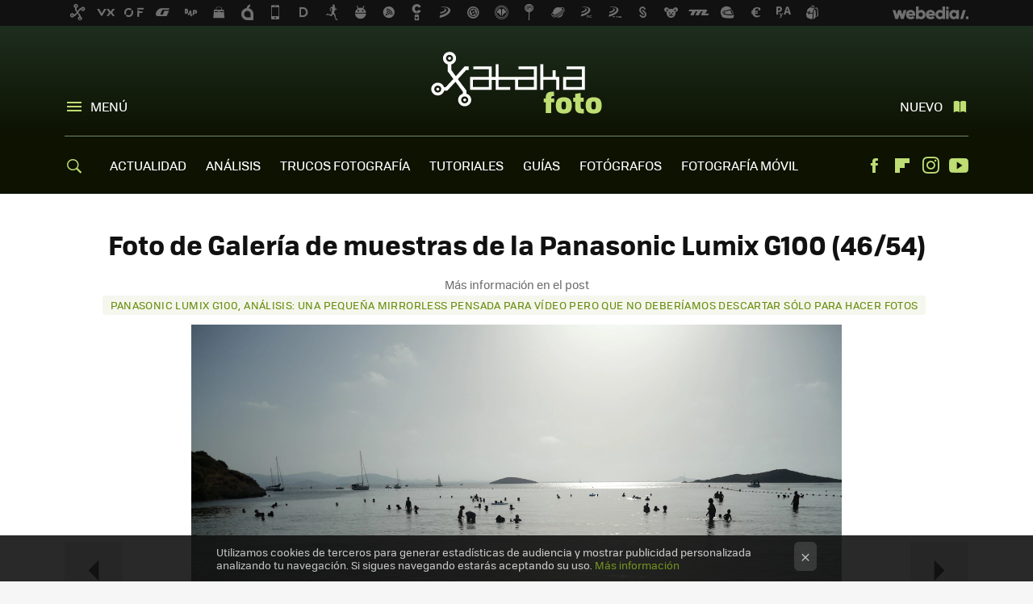

--- FILE ---
content_type: text/html; charset=UTF-8
request_url: https://www.xatakafoto.com/galeria/galeria-de-muestras-de-la-panasonic-lumix-g100/46/
body_size: 19967
content:
<!DOCTYPE html>
<html lang="es">
 <head>
   <script>
 var country = 'US';
 var isSpainOrLatamUser = true;
 var WSLUser = null;
 var WSLUserIsXtraSubscribed = false;
 (function() {
  try {
   var cookieName = "weblogssl_user";
   var cookies = document.cookie.split(";");
   for (var i = 0; i < cookies.length; i++) {
    var fragments = /^\s*([^=]+)=(.+?)\s*$/.exec(cookies[i]);
    if (fragments[1] === cookieName) {
     var cookie = decodeURIComponent(decodeURIComponent(fragments[2]));
     WSLUser = JSON.parse(cookie).user;
     WSLUserIsXtraSubscribed = 'object' === typeof WSLUser && 1 === WSLUser.xtraSubscribed;
     break;
    }
   }
  } catch (e) {}
 })();
</script>
 
 <title>Foto de Galería de muestras de la Panasonic Lumix G100 (46/54)</title>
 <meta charset="UTF-8">
<meta name="viewport" content="width=device-width, initial-scale=1.0">
<meta name="description" content="Galería de fotos de Panasonic Lumix G100, análisis: una pequeña mirrorless pensada para vídeo pero que no deberíamos descartar sólo para hacer fotos Foto de Galería de muestras de la Panasonic Lumix G100 - Página 46">
<meta name="robots" content="noindex, nofollow">
<meta name="application-name" content="Xataka Foto">
<meta name="msapplication-tooltip" content="Fotografía y cámaras digitales. Xataka Foto">
<meta name="msapplication-starturl" content="https://www.xatakafoto.com">
<script>
  window.dataLayer = [{"site":"XTF","siteSection":"galeriaspage","vertical":"Technology","amp":"no","tags":[]}];
 window.dataLayer[0].visitor_country = country;
 </script>
<script async src="https://www.googletagmanager.com/gtag/js?id=G-L3X96ZX03D"></script>
<script>
 window.dataLayer = window.dataLayer || [];
 window.WSL2 = window.WSL2 || {};
 window.WSL2.pageViewParams = {"site":"XTF","site_section":"galeriaspage","vertical":"Technology","amp":"no","visitor_country":"US","content_tags":""};
 function gtag(){dataLayer.push(arguments);}
 gtag('js', new Date());
 gtag('config', 'G-L3X96ZX03D', { send_page_view: false });
  gtag('event', 'page_view', {"site":"XTF","site_section":"galeriaspage","vertical":"Technology","amp":"no","visitor_country":"US","content_tags":""});
</script>
 <script>
 window.WSL2 = window.WSL2 || {};
 WSL2.config = WSL2.config || {};
 WSL2.config.enableDidomiOverlay = 0;
</script>

   
  <link rel="canonical" href="https://www.xatakafoto.com/galeria/galeria-de-muestras-de-la-panasonic-lumix-g100">
<link rel="shortcut icon" href="https://img.weblogssl.com/css/xatakafoto/p/common/favicon.ico" type="image/ico">
<link rel="apple-touch-icon" href="https://img.weblogssl.com/css/xatakafoto/p/common/apple-touch-icon.png">
<link rel="apple-touch-icon-precomposed" sizes="144x144" href="https://img.weblogssl.com/css/xatakafoto/p/common/apple-touch-icon-144-precomposed.png">
<link rel="apple-touch-icon-precomposed" sizes="114x114" href="https://img.weblogssl.com/css/xatakafoto/p/common/apple-touch-icon-114-precomposed.png">
<link rel="apple-touch-icon-precomposed" sizes="72x72" href="https://img.weblogssl.com/css/xatakafoto/p/common/apple-touch-icon-72-precomposed.png">
<link rel="apple-touch-icon-precomposed" href="https://img.weblogssl.com/css/xatakafoto/p/common/apple-touch-icon-57-precomposed.png">
<link rel="stylesheet" type="text/css" href="https://img.weblogssl.com/css/xatakafoto/p/xataka-d/main.css?v=1765953424">
<link rel="alternate" type="application/rss+xml" title="Xatakafoto - todas las noticias" href="/index.xml">

    <link rel="preload" href="https://img.weblogssl.com/g/r/fonts/tofino_regular-webfont.woff2" as="font" type="font/woff2" crossorigin="anonymous">
  <link rel="preload stylesheet" href="https://fonts.googleapis.com/css2?family=IBM+Plex+Serif:ital,wght@0,400;0,700;1,400;1,700&amp;display=swap" as="style" type="text/css" crossorigin="anonymous">
 </head>
 <body class="prod">
   <script>dataLayer.push({ contentGroup1: 'gallery' });</script>
 <script>let viewsOnHost = +sessionStorage.getItem("upv") || 0;
viewsOnHost += 1;
sessionStorage.setItem("upv", viewsOnHost);

let sessionsOnHost = +localStorage.getItem("sessionsOnHost") || 0;
if (viewsOnHost === 1) {
  sessionsOnHost += 1;
}
localStorage.setItem("sessionsOnHost", sessionsOnHost);
</script>
  <div id="publicidad"></div>
  <script>
    function hash(string) {
      const utf8 = new TextEncoder().encode(string);
      return crypto.subtle.digest('SHA-256', utf8).then((hashBuffer) => {
        const hashArray = Array.from(new Uint8Array(hashBuffer));
        return hashArray.map((bytes) => bytes.toString(16).padStart(2, '0')).join('');
      });
    }

    const populateHashedEmail = () => {
      const loggedin = WSL2.User.isUserLoggedIn();
      if (loggedin) {
        const userEmail = WSL2.User.getUserEmail();
        hash(userEmail).then((hashedEmail) => {
          jad.config.publisher.hashedId = { sha256email: hashedEmail };
        });
      }
    }

    WSL2.config.enablePerformanceImprovements = "0";
    window.hasAdblocker = getComputedStyle(document.querySelector('#publicidad')).display === 'none';
                                                                      WSL2.config.dynamicIU = "/1018282/XatakaFoto/galeriaspage";
        window.jad = window.jad || {};
    jad.cmd = jad.cmd || [];
    let swrap = document.createElement("script");
    if ('1' === WSL2.config.enablePerformanceImprovements) {
      swrap.defer = true;
    }
    else {
      swrap.async = true;
    }

    const jadTargetingData = {"site":"XTF","siteSection":"galeriaspage","vertical":"Technology","amp":"no","visitor_country":"US","tags":[]};
        jadTargetingData["upv"] = sessionStorage.getItem("upv") || 1;

    swrap.src = "https://cdn.lib.getjad.io/library/1018282/XatakaFoto";
    swrap.setAttribute("importance", "high");
    let g = document.getElementsByTagName("head")[0];
    const europeanCountriesCode = [
      'AD', 'AL', 'AT', 'AX', 'BA', 'BE', 'BG', 'BY', 'CH', 'CY', 'CZ', 'DE', 'DK',
      'EE', 'ES', 'FI', 'FO', 'FR', 'GB', 'GG', 'GI', 'GR', 'HR', 'HU', 'IE', 'IM',
      'IS', 'IT', 'JE', 'LI', 'LT', 'LU', 'LV', 'MC', 'MD', 'ME', 'MK', 'MT', 'NL',
      'NO', 'PL', 'PT', 'RO', 'RS', 'RU', 'SE', 'SI', 'SJ', 'SK', 'SM', 'UA', 'VA'
    ];
    window.WSL2 = window.WSL2 || {};
    window.WSL2.isEuropeanVisitor = europeanCountriesCode.includes(window.country);
    const enableCmpChanges = "1";
    let cmpObject = {
      includeCmp: window.WSL2.isEuropeanVisitor ? false : true,
      name: window.WSL2.isEuropeanVisitor ? 'didomi' : 'none'
    }
    if (window.WSL2.isEuropeanVisitor && "1" == enableCmpChanges) {
      cmpObject = {
        ...cmpObject,
        "siteId": "7bd10a97-724f-47b3-8e9f-867f0dea61c8",
        "noticeId": "tqjq6CT4",
        "paywall": {
          "version": 1,
          "clientId": "AeAcL5krxDiL6T0cdEbtuhszhm0bBH9S0aQeZwvgDyr0roxQA6EJoZBra8LsS0RstogsYj54y_SWXQim",
          "planId": "P-06P29255PT916884MMWG2E4Y",
          "tosUrl": "https://weblogs.webedia.es/condiciones-uso.html",
          "touUrl": "https://weblogs.webedia.es/condiciones-uso.html",
          "privacyUrl": "https://weblogs.webedia.es/cookies.html" ,
          "language":  "es"
        }
      }
    }
    g.parentNode.insertBefore(swrap, g);
    jad.cmd.push(function() {
      jad.public.setConfig({
        page: "/1018282/XatakaFoto/galeriaspage", 
                  pagePositions: [
                         '1',
   
          ],
          elementsMapping:              
         
 {"1":"div-gpt-lat"}
,
          targetingOnPosition: {
                      "1": {
     'fold': ['atf']
    },
      
          },
                targeting: jadTargetingData,
        interstitialOnFirstPageEnabled: false,
        cmp: cmpObject,
        wemass: {
          targeting: {
            page: {
              type: jadTargetingData.siteSection ?? "",
              content: {
                categories: jadTargetingData.categories ?? [""],
              },
              article: {
                id: jadTargetingData.postId ?? "",
                title: WSL2.config.title ?? "",
                description: WSL2.config.metaDescription ?? "",
                topics: jadTargetingData.tags ?? [""],
                authors: jadTargetingData.author ? jadTargetingData.author.split(',') : [""],
                modifiedAt: jadTargetingData.modifiedDate ? new Date(jadTargetingData.modifiedDate).toISOString() : "",
                publishedAt: jadTargetingData.publishedDate ? new Date(jadTargetingData.modifiedDate).toISOString() : "",
                premium: false,
                wordCount: jadTargetingData.wordCount ?? null,
                paragraphCount: jadTargetingData.blockLength ?? "",
                section: jadTargetingData.mainCategory ?? "",
                subsection: "",
              },
              user: {
                type: "",
                age: null,
                gender: "",
              },
            },
          },
        },
      });

      jad.public.loadPositions();
      jad.public.displayPositions();
    });
    if (!window.hasAdblocker) {
      window.addEventListener('load', () => {
        populateHashedEmail();
        WSL2.Events.on('loginSuccess', populateHashedEmail);
        WSL2.Events.on('onLogOut', () => {
          jad.config.publisher.hashedId = {};
        });
      });
    }
  </script>
  <script >
     var cs_ucfr = "0";
   var _comscore = _comscore || [];
   var configs = {c1: "2", c2: "6035191", cs_ucfr: cs_ucfr};
   var keyword = keyword || '';
   if(keyword) {
    configs.options = {url_append: "comscorekw=" + keyword};
   }
   _comscore.push(configs);
   var s = document.createElement("script"), el = document.getElementsByTagName("script")[0];
   s.async = true;
   s.src = "https://sb.scorecardresearch.com/cs/6035191/beacon.js";
   el.parentNode.insertBefore(s, el);
   </script>

  <div class="customize-me">
   <div class="head-content-favs">
    <div class="head-container head-container-with-ad head-container-with-corner m-favicons-compact m-head-masthead">
 <div class="head head-with-ad is-init">
     <div class="head-favicons-container">
 <nav class="head-favicons">
  <div class="head-favicons-index head-webedia-logo">
   <a id="favicons-toggle" href="https://www.webedia.es/" data-target="#head-favicons"><abbr title="Webedia">Webedia</abbr></a>
  </div>
 </nav>
</div>    <div class="masthead-site-lead ">
 <div class="masthead-container">
  <div class="masthead-logo">
   <div class="masthead-logo-brand">
    <a href="/" class="masthead-brand">Xataka Foto</a>
   </div>
     </div>
       <nav class="masthead-actions">
    <ul class="masthead-actions-list">
     <li class="masthead-actions-list-item"><a href="#sections" class="masthead-actions-menu m-v1 js-toggle" data-searchbox="#search-field-1">Menú</a></li>
     <li class="masthead-actions-list-item"><a href="#headlines" class="masthead-actions-nuevo m-v1 js-toggle">Nuevo</a></li>
    </ul>
   </nav>
      </div>
</div>
     <div class="masthead-site-nav-container js-nano-container" id="showSwipecard">
 <nav class="masthead-site-nav">
     <a class="masthead-nav-search js-toggle" data-searchbox="#search-field-2" href="#search"></a>
    <ul class="masthead-nav-topics">
            <li class="masthead-nav-topics-item">
   <a class="masthead-nav-topics-anchor actualidad" href="https://www.xatakafoto.com/categoria/actualidad">
    ACTUALIDAD
    <span></span>
   </a>
  </li>
    <li class="masthead-nav-topics-item">
   <a class="masthead-nav-topics-anchor analisis" href="https://www.xatakafoto.com/categoria/analisis-y-pruebas">
    ANÁLISIS
    <span></span>
   </a>
  </li>
    <li class="masthead-nav-topics-item">
   <a class="masthead-nav-topics-anchor trucos-fotografia" href="https://www.xatakafoto.com/categoria/trucos-y-consejos">
    TRUCOS FOTOGRAFÍA
    <span></span>
   </a>
  </li>
    <li class="masthead-nav-topics-item">
   <a class="masthead-nav-topics-anchor tutoriales" href="https://www.xatakafoto.com/categoria/tutoriales">
    TUTORIALES
    <span></span>
   </a>
  </li>
    <li class="masthead-nav-topics-item">
   <a class="masthead-nav-topics-anchor guias" href="https://www.xatakafoto.com/categoria/guias">
    GUÍAS
    <span></span>
   </a>
  </li>
    <li class="masthead-nav-topics-item">
   <a class="masthead-nav-topics-anchor fotografos" href="https://www.xatakafoto.com/categoria/fotografos">
    FOTÓGRAFOS
    <span></span>
   </a>
  </li>
    <li class="masthead-nav-topics-item">
   <a class="masthead-nav-topics-anchor fotografia-movil" href="https://www.xatakafoto.com/tag/fotografia-movil">
    FOTOGRAFÍA MÓVIL
    <span></span>
   </a>
  </li>
      </ul>
  <ul class="masthead-nav-social">
        <li class="masthead-nav-social-item"><a href="https://www.facebook.com/pages/Xataka-Foto/49561734399" class="masthead-nav-social-anchor masthead-social-facebook" rel="nofollow">Facebook</a></li>

 
        <li class="masthead-nav-social-item"><a href="https://flipboard.com/@XatakaFoto" class="masthead-nav-social-anchor masthead-social-flipboard" rel="nofollow">Flipboard</a></li>

 
         <li class="masthead-nav-social-item"><a href="https://instagram.com/xataka" class="masthead-nav-social-anchor masthead-social-instagram" rel="nofollow">Instagram</a></li>

 
        <li class="masthead-nav-social-item"><a href="https://www.youtube.com/user/xatakatv?sub_confirmation=1" class="masthead-nav-social-anchor masthead-social-youtube" rel="nofollow">Youtube</a></li>

 
 </ul>
        </nav>
</div>
   </div>
</div>

         <div class="page-container gallery-single">
      <div class="content-container">
       <main>
        <div class="page-fluid gallery-content">
         <div class="page-wrap gallery-single">
          <div class="page-row gallery-item">
           <a class="slide-next" href="/galeria/galeria-de-muestras-de-la-panasonic-lumix-g100/47/">&raquo;</a>
           <a class="slide-prev" href="/galeria/galeria-de-muestras-de-la-panasonic-lumix-g100/45/">&laquo;</a>
           <div class="gallery-item-header">
            <h1 id="js-gallery-title">Foto de Galería de muestras de la Panasonic Lumix G100 (46/54)</h1>
            <div class="nav">
                           Más información en el post
              <a href="/analisis-y-pruebas/panasonic-lumix-g100-analisis-review-caracteristicas-precio-especificaciones">Panasonic Lumix G100, análisis: una pequeña mirrorless pensada para vídeo pero que no deberíamos descartar sólo para hacer fotos</a> &nbsp;
                         </div>
           </div>
           <div class="gallery-item-image">
 <a href="/galeria/images/galeria-de-muestras-de-la-panasonic-lumix-g100/46/" title="Ver foto original" id="js-main-image">
     <img src="https://i.blogs.es/8d25df/p1001743/2560_3000.webp" alt="Foto de Galería de muestras de la Panasonic Lumix G100 (46/54)" onerror="this.src='https://i.blogs.es/8d25df/p1001743/2560_3000.jpg';">
    <span>Ver original</span>
 </a>
</div>
<div class="gallery-item-metadata">
 <div class="social-widgets" id="js-social-buttons"></div>
 <div class="taxonomy">
       <div class="nav">
    <h2>Más información en el post</h2>
    <a href="/analisis-y-pruebas/panasonic-lumix-g100-analisis-review-caracteristicas-precio-especificaciones">Panasonic Lumix G100, análisis: una pequeña mirrorless pensada para vídeo pero que no deberíamos descartar sólo para hacer fotos</a>
   </div>
   </div>
</div>
          </div>
         </div>
        </div>
        <div class="page-fluid gallery-content">
         <div class="page-wrap gallery-single">
          <div class="page-row gallery-item">
           <aside class="gallery-item-aside">
             <div class="ad ad-lat">
  <div class="ad-box" id="div-gpt-lat">
     </div>
   </div>
           </aside>
           <div class="gallery-item-list">
            <div class="gallery-nav">
             <div class="gallery-thumbs">
              <ul id="js-gallery-thumbnails">
                                                                                                               <li  data-url="https://i.blogs.es/024ae8/p1012075/2560_3000.jpg" data-orig="/galeria/images/galeria-de-muestras-de-la-panasonic-lumix-g100/1/" data-position="1">
                 <a href="/galeria/galeria-de-muestras-de-la-panasonic-lumix-g100/1/">
                  <img src="https://i.blogs.es/024ae8/p1012075/240_240.webp" onerror="this.src='https://i.blogs.es/024ae8/p1012075/240_240.jpg';" alt="Foto 1 de 54 de la galería galeria-de-muestras-de-la-panasonic-lumix-g100 en Xataka Foto">
                 </a>
                </li>
                                                                                                               <li  data-url="https://i.blogs.es/82f346/p1012113/2560_3000.jpg" data-orig="/galeria/images/galeria-de-muestras-de-la-panasonic-lumix-g100/2/" data-position="2">
                 <a href="/galeria/galeria-de-muestras-de-la-panasonic-lumix-g100/2/">
                  <img src="https://i.blogs.es/82f346/p1012113/240_240.webp" onerror="this.src='https://i.blogs.es/82f346/p1012113/240_240.jpg';" alt="Foto 2 de 54 de la galería galeria-de-muestras-de-la-panasonic-lumix-g100 en Xataka Foto">
                 </a>
                </li>
                                                                                                               <li  data-url="https://i.blogs.es/f3e2ec/p1012195/2560_3000.jpg" data-orig="/galeria/images/galeria-de-muestras-de-la-panasonic-lumix-g100/3/" data-position="3">
                 <a href="/galeria/galeria-de-muestras-de-la-panasonic-lumix-g100/3/">
                  <img src="https://i.blogs.es/f3e2ec/p1012195/240_240.webp" onerror="this.src='https://i.blogs.es/f3e2ec/p1012195/240_240.jpg';" alt="Foto 3 de 54 de la galería galeria-de-muestras-de-la-panasonic-lumix-g100 en Xataka Foto">
                 </a>
                </li>
                                                                                                               <li  data-url="https://i.blogs.es/22773f/p1012245/2560_3000.jpg" data-orig="/galeria/images/galeria-de-muestras-de-la-panasonic-lumix-g100/4/" data-position="4">
                 <a href="/galeria/galeria-de-muestras-de-la-panasonic-lumix-g100/4/">
                  <img src="https://i.blogs.es/22773f/p1012245/240_240.webp" onerror="this.src='https://i.blogs.es/22773f/p1012245/240_240.jpg';" alt="Foto 4 de 54 de la galería galeria-de-muestras-de-la-panasonic-lumix-g100 en Xataka Foto">
                 </a>
                </li>
                                                                                                               <li  data-url="https://i.blogs.es/62aae6/p1012249/2560_3000.jpg" data-orig="/galeria/images/galeria-de-muestras-de-la-panasonic-lumix-g100/5/" data-position="5">
                 <a href="/galeria/galeria-de-muestras-de-la-panasonic-lumix-g100/5/">
                  <img src="https://i.blogs.es/62aae6/p1012249/240_240.webp" onerror="this.src='https://i.blogs.es/62aae6/p1012249/240_240.jpg';" alt="Foto 5 de 54 de la galería galeria-de-muestras-de-la-panasonic-lumix-g100 en Xataka Foto">
                 </a>
                </li>
                                                                                                               <li  data-url="https://i.blogs.es/eb163e/p1012289/2560_3000.jpg" data-orig="/galeria/images/galeria-de-muestras-de-la-panasonic-lumix-g100/6/" data-position="6">
                 <a href="/galeria/galeria-de-muestras-de-la-panasonic-lumix-g100/6/">
                  <img src="https://i.blogs.es/eb163e/p1012289/240_240.webp" onerror="this.src='https://i.blogs.es/eb163e/p1012289/240_240.jpg';" alt="Foto 6 de 54 de la galería galeria-de-muestras-de-la-panasonic-lumix-g100 en Xataka Foto">
                 </a>
                </li>
                                                                                                               <li  data-url="https://i.blogs.es/1be40c/p1012339/2560_3000.jpg" data-orig="/galeria/images/galeria-de-muestras-de-la-panasonic-lumix-g100/7/" data-position="7">
                 <a href="/galeria/galeria-de-muestras-de-la-panasonic-lumix-g100/7/">
                  <img src="https://i.blogs.es/1be40c/p1012339/240_240.webp" onerror="this.src='https://i.blogs.es/1be40c/p1012339/240_240.jpg';" alt="Foto 7 de 54 de la galería galeria-de-muestras-de-la-panasonic-lumix-g100 en Xataka Foto">
                 </a>
                </li>
                                                                                                               <li  data-url="https://i.blogs.es/3ef1a7/p1012346/2560_3000.jpg" data-orig="/galeria/images/galeria-de-muestras-de-la-panasonic-lumix-g100/8/" data-position="8">
                 <a href="/galeria/galeria-de-muestras-de-la-panasonic-lumix-g100/8/">
                  <img src="https://i.blogs.es/3ef1a7/p1012346/240_240.webp" onerror="this.src='https://i.blogs.es/3ef1a7/p1012346/240_240.jpg';" alt="Foto 8 de 54 de la galería galeria-de-muestras-de-la-panasonic-lumix-g100 en Xataka Foto">
                 </a>
                </li>
                                                                                                               <li  data-url="https://i.blogs.es/9a0a7b/p1012487/2560_3000.jpg" data-orig="/galeria/images/galeria-de-muestras-de-la-panasonic-lumix-g100/9/" data-position="9">
                 <a href="/galeria/galeria-de-muestras-de-la-panasonic-lumix-g100/9/">
                  <img src="https://i.blogs.es/9a0a7b/p1012487/240_240.webp" onerror="this.src='https://i.blogs.es/9a0a7b/p1012487/240_240.jpg';" alt="Foto 9 de 54 de la galería galeria-de-muestras-de-la-panasonic-lumix-g100 en Xataka Foto">
                 </a>
                </li>
                                                                                                               <li  data-url="https://i.blogs.es/191d2f/p1000753/2560_3000.jpg" data-orig="/galeria/images/galeria-de-muestras-de-la-panasonic-lumix-g100/10/" data-position="10">
                 <a href="/galeria/galeria-de-muestras-de-la-panasonic-lumix-g100/10/">
                  <img src="https://i.blogs.es/191d2f/p1000753/240_240.webp" onerror="this.src='https://i.blogs.es/191d2f/p1000753/240_240.jpg';" alt="Foto 10 de 54 de la galería galeria-de-muestras-de-la-panasonic-lumix-g100 en Xataka Foto">
                 </a>
                </li>
                                                                                                               <li  data-url="https://i.blogs.es/2f84c0/p1000762/2560_3000.jpg" data-orig="/galeria/images/galeria-de-muestras-de-la-panasonic-lumix-g100/11/" data-position="11">
                 <a href="/galeria/galeria-de-muestras-de-la-panasonic-lumix-g100/11/">
                  <img src="https://i.blogs.es/2f84c0/p1000762/240_240.webp" onerror="this.src='https://i.blogs.es/2f84c0/p1000762/240_240.jpg';" alt="Foto 11 de 54 de la galería galeria-de-muestras-de-la-panasonic-lumix-g100 en Xataka Foto">
                 </a>
                </li>
                                                                                                               <li  data-url="https://i.blogs.es/21f934/p1000787/2560_3000.jpg" data-orig="/galeria/images/galeria-de-muestras-de-la-panasonic-lumix-g100/12/" data-position="12">
                 <a href="/galeria/galeria-de-muestras-de-la-panasonic-lumix-g100/12/">
                  <img src="https://i.blogs.es/21f934/p1000787/240_240.webp" onerror="this.src='https://i.blogs.es/21f934/p1000787/240_240.jpg';" alt="Foto 12 de 54 de la galería galeria-de-muestras-de-la-panasonic-lumix-g100 en Xataka Foto">
                 </a>
                </li>
                                                                                                               <li  data-url="https://i.blogs.es/806777/p1000808/2560_3000.jpg" data-orig="/galeria/images/galeria-de-muestras-de-la-panasonic-lumix-g100/13/" data-position="13">
                 <a href="/galeria/galeria-de-muestras-de-la-panasonic-lumix-g100/13/">
                  <img src="https://i.blogs.es/806777/p1000808/240_240.webp" onerror="this.src='https://i.blogs.es/806777/p1000808/240_240.jpg';" alt="Foto 13 de 54 de la galería galeria-de-muestras-de-la-panasonic-lumix-g100 en Xataka Foto">
                 </a>
                </li>
                                                                                                               <li  data-url="https://i.blogs.es/ad1955/p1000817/2560_3000.jpg" data-orig="/galeria/images/galeria-de-muestras-de-la-panasonic-lumix-g100/14/" data-position="14">
                 <a href="/galeria/galeria-de-muestras-de-la-panasonic-lumix-g100/14/">
                  <img src="https://i.blogs.es/ad1955/p1000817/240_240.webp" onerror="this.src='https://i.blogs.es/ad1955/p1000817/240_240.jpg';" alt="Foto 14 de 54 de la galería galeria-de-muestras-de-la-panasonic-lumix-g100 en Xataka Foto">
                 </a>
                </li>
                                                                                                               <li  data-url="https://i.blogs.es/f619b5/p1000819/2560_3000.jpg" data-orig="/galeria/images/galeria-de-muestras-de-la-panasonic-lumix-g100/15/" data-position="15">
                 <a href="/galeria/galeria-de-muestras-de-la-panasonic-lumix-g100/15/">
                  <img src="https://i.blogs.es/f619b5/p1000819/240_240.webp" onerror="this.src='https://i.blogs.es/f619b5/p1000819/240_240.jpg';" alt="Foto 15 de 54 de la galería galeria-de-muestras-de-la-panasonic-lumix-g100 en Xataka Foto">
                 </a>
                </li>
                                                                                                               <li  data-url="https://i.blogs.es/6460f6/p1000823/2560_3000.jpg" data-orig="/galeria/images/galeria-de-muestras-de-la-panasonic-lumix-g100/16/" data-position="16">
                 <a href="/galeria/galeria-de-muestras-de-la-panasonic-lumix-g100/16/">
                  <img src="https://i.blogs.es/6460f6/p1000823/240_240.webp" onerror="this.src='https://i.blogs.es/6460f6/p1000823/240_240.jpg';" alt="Foto 16 de 54 de la galería galeria-de-muestras-de-la-panasonic-lumix-g100 en Xataka Foto">
                 </a>
                </li>
                                                                                                               <li  data-url="https://i.blogs.es/058ac4/p1000841/2560_3000.jpg" data-orig="/galeria/images/galeria-de-muestras-de-la-panasonic-lumix-g100/17/" data-position="17">
                 <a href="/galeria/galeria-de-muestras-de-la-panasonic-lumix-g100/17/">
                  <img src="https://i.blogs.es/058ac4/p1000841/240_240.webp" onerror="this.src='https://i.blogs.es/058ac4/p1000841/240_240.jpg';" alt="Foto 17 de 54 de la galería galeria-de-muestras-de-la-panasonic-lumix-g100 en Xataka Foto">
                 </a>
                </li>
                                                                                                               <li  data-url="https://i.blogs.es/dfc30f/p1000866/2560_3000.jpg" data-orig="/galeria/images/galeria-de-muestras-de-la-panasonic-lumix-g100/18/" data-position="18">
                 <a href="/galeria/galeria-de-muestras-de-la-panasonic-lumix-g100/18/">
                  <img src="https://i.blogs.es/dfc30f/p1000866/240_240.webp" onerror="this.src='https://i.blogs.es/dfc30f/p1000866/240_240.jpg';" alt="Foto 18 de 54 de la galería galeria-de-muestras-de-la-panasonic-lumix-g100 en Xataka Foto">
                 </a>
                </li>
                                                                                                               <li  data-url="https://i.blogs.es/986f49/p1000886/2560_3000.jpg" data-orig="/galeria/images/galeria-de-muestras-de-la-panasonic-lumix-g100/19/" data-position="19">
                 <a href="/galeria/galeria-de-muestras-de-la-panasonic-lumix-g100/19/">
                  <img src="https://i.blogs.es/986f49/p1000886/240_240.webp" onerror="this.src='https://i.blogs.es/986f49/p1000886/240_240.jpg';" alt="Foto 19 de 54 de la galería galeria-de-muestras-de-la-panasonic-lumix-g100 en Xataka Foto">
                 </a>
                </li>
                                                                                                               <li  data-url="https://i.blogs.es/083bda/p1000946/2560_3000.jpg" data-orig="/galeria/images/galeria-de-muestras-de-la-panasonic-lumix-g100/20/" data-position="20">
                 <a href="/galeria/galeria-de-muestras-de-la-panasonic-lumix-g100/20/">
                  <img src="https://i.blogs.es/083bda/p1000946/240_240.webp" onerror="this.src='https://i.blogs.es/083bda/p1000946/240_240.jpg';" alt="Foto 20 de 54 de la galería galeria-de-muestras-de-la-panasonic-lumix-g100 en Xataka Foto">
                 </a>
                </li>
                                                                                                               <li  data-url="https://i.blogs.es/32ea5c/p1000961/2560_3000.jpg" data-orig="/galeria/images/galeria-de-muestras-de-la-panasonic-lumix-g100/21/" data-position="21">
                 <a href="/galeria/galeria-de-muestras-de-la-panasonic-lumix-g100/21/">
                  <img src="https://i.blogs.es/32ea5c/p1000961/240_240.webp" onerror="this.src='https://i.blogs.es/32ea5c/p1000961/240_240.jpg';" alt="Foto 21 de 54 de la galería galeria-de-muestras-de-la-panasonic-lumix-g100 en Xataka Foto">
                 </a>
                </li>
                                                                                                               <li  data-url="https://i.blogs.es/1ad510/p1001326/2560_3000.jpg" data-orig="/galeria/images/galeria-de-muestras-de-la-panasonic-lumix-g100/22/" data-position="22">
                 <a href="/galeria/galeria-de-muestras-de-la-panasonic-lumix-g100/22/">
                  <img src="https://i.blogs.es/1ad510/p1001326/240_240.webp" onerror="this.src='https://i.blogs.es/1ad510/p1001326/240_240.jpg';" alt="Foto 22 de 54 de la galería galeria-de-muestras-de-la-panasonic-lumix-g100 en Xataka Foto">
                 </a>
                </li>
                                                                                                               <li  data-url="https://i.blogs.es/549e74/p1001346/2560_3000.jpg" data-orig="/galeria/images/galeria-de-muestras-de-la-panasonic-lumix-g100/23/" data-position="23">
                 <a href="/galeria/galeria-de-muestras-de-la-panasonic-lumix-g100/23/">
                  <img src="https://i.blogs.es/549e74/p1001346/240_240.webp" onerror="this.src='https://i.blogs.es/549e74/p1001346/240_240.jpg';" alt="Foto 23 de 54 de la galería galeria-de-muestras-de-la-panasonic-lumix-g100 en Xataka Foto">
                 </a>
                </li>
                                                                                                               <li  data-url="https://i.blogs.es/3c9f73/p1001347/2560_3000.jpg" data-orig="/galeria/images/galeria-de-muestras-de-la-panasonic-lumix-g100/24/" data-position="24">
                 <a href="/galeria/galeria-de-muestras-de-la-panasonic-lumix-g100/24/">
                  <img src="https://i.blogs.es/3c9f73/p1001347/240_240.webp" onerror="this.src='https://i.blogs.es/3c9f73/p1001347/240_240.jpg';" alt="Foto 24 de 54 de la galería galeria-de-muestras-de-la-panasonic-lumix-g100 en Xataka Foto">
                 </a>
                </li>
                                                                                                               <li  data-url="https://i.blogs.es/91299a/p1001348/2560_3000.jpg" data-orig="/galeria/images/galeria-de-muestras-de-la-panasonic-lumix-g100/25/" data-position="25">
                 <a href="/galeria/galeria-de-muestras-de-la-panasonic-lumix-g100/25/">
                  <img src="https://i.blogs.es/91299a/p1001348/240_240.webp" onerror="this.src='https://i.blogs.es/91299a/p1001348/240_240.jpg';" alt="Foto 25 de 54 de la galería galeria-de-muestras-de-la-panasonic-lumix-g100 en Xataka Foto">
                 </a>
                </li>
                                                                                                               <li  data-url="https://i.blogs.es/2db072/p1001349/2560_3000.jpg" data-orig="/galeria/images/galeria-de-muestras-de-la-panasonic-lumix-g100/26/" data-position="26">
                 <a href="/galeria/galeria-de-muestras-de-la-panasonic-lumix-g100/26/">
                  <img src="https://i.blogs.es/2db072/p1001349/240_240.webp" onerror="this.src='https://i.blogs.es/2db072/p1001349/240_240.jpg';" alt="Foto 26 de 54 de la galería galeria-de-muestras-de-la-panasonic-lumix-g100 en Xataka Foto">
                 </a>
                </li>
                                                                                                               <li  data-url="https://i.blogs.es/46e9e3/p1001351/2560_3000.jpg" data-orig="/galeria/images/galeria-de-muestras-de-la-panasonic-lumix-g100/27/" data-position="27">
                 <a href="/galeria/galeria-de-muestras-de-la-panasonic-lumix-g100/27/">
                  <img src="https://i.blogs.es/46e9e3/p1001351/240_240.webp" onerror="this.src='https://i.blogs.es/46e9e3/p1001351/240_240.jpg';" alt="Foto 27 de 54 de la galería galeria-de-muestras-de-la-panasonic-lumix-g100 en Xataka Foto">
                 </a>
                </li>
                                                                                                               <li  data-url="https://i.blogs.es/26fa6a/p1001387/2560_3000.jpg" data-orig="/galeria/images/galeria-de-muestras-de-la-panasonic-lumix-g100/28/" data-position="28">
                 <a href="/galeria/galeria-de-muestras-de-la-panasonic-lumix-g100/28/">
                  <img src="https://i.blogs.es/26fa6a/p1001387/240_240.webp" onerror="this.src='https://i.blogs.es/26fa6a/p1001387/240_240.jpg';" alt="Foto 28 de 54 de la galería galeria-de-muestras-de-la-panasonic-lumix-g100 en Xataka Foto">
                 </a>
                </li>
                                                                                                               <li  data-url="https://i.blogs.es/92db78/p1001459/2560_3000.jpg" data-orig="/galeria/images/galeria-de-muestras-de-la-panasonic-lumix-g100/29/" data-position="29">
                 <a href="/galeria/galeria-de-muestras-de-la-panasonic-lumix-g100/29/">
                  <img src="https://i.blogs.es/92db78/p1001459/240_240.webp" onerror="this.src='https://i.blogs.es/92db78/p1001459/240_240.jpg';" alt="Foto 29 de 54 de la galería galeria-de-muestras-de-la-panasonic-lumix-g100 en Xataka Foto">
                 </a>
                </li>
                                                                                                               <li  data-url="https://i.blogs.es/ccc96a/p1001466/2560_3000.jpg" data-orig="/galeria/images/galeria-de-muestras-de-la-panasonic-lumix-g100/30/" data-position="30">
                 <a href="/galeria/galeria-de-muestras-de-la-panasonic-lumix-g100/30/">
                  <img src="https://i.blogs.es/ccc96a/p1001466/240_240.webp" onerror="this.src='https://i.blogs.es/ccc96a/p1001466/240_240.jpg';" alt="Foto 30 de 54 de la galería galeria-de-muestras-de-la-panasonic-lumix-g100 en Xataka Foto">
                 </a>
                </li>
                                                                                                               <li  data-url="https://i.blogs.es/ac1368/p1001491/2560_3000.jpg" data-orig="/galeria/images/galeria-de-muestras-de-la-panasonic-lumix-g100/31/" data-position="31">
                 <a href="/galeria/galeria-de-muestras-de-la-panasonic-lumix-g100/31/">
                  <img src="https://i.blogs.es/ac1368/p1001491/240_240.webp" onerror="this.src='https://i.blogs.es/ac1368/p1001491/240_240.jpg';" alt="Foto 31 de 54 de la galería galeria-de-muestras-de-la-panasonic-lumix-g100 en Xataka Foto">
                 </a>
                </li>
                                                                                                               <li  data-url="https://i.blogs.es/a296fc/p1001497/2560_3000.jpg" data-orig="/galeria/images/galeria-de-muestras-de-la-panasonic-lumix-g100/32/" data-position="32">
                 <a href="/galeria/galeria-de-muestras-de-la-panasonic-lumix-g100/32/">
                  <img src="https://i.blogs.es/a296fc/p1001497/240_240.webp" onerror="this.src='https://i.blogs.es/a296fc/p1001497/240_240.jpg';" alt="Foto 32 de 54 de la galería galeria-de-muestras-de-la-panasonic-lumix-g100 en Xataka Foto">
                 </a>
                </li>
                                                                                                               <li  data-url="https://i.blogs.es/703579/p1001518/2560_3000.jpg" data-orig="/galeria/images/galeria-de-muestras-de-la-panasonic-lumix-g100/33/" data-position="33">
                 <a href="/galeria/galeria-de-muestras-de-la-panasonic-lumix-g100/33/">
                  <img src="https://i.blogs.es/703579/p1001518/240_240.webp" onerror="this.src='https://i.blogs.es/703579/p1001518/240_240.jpg';" alt="Foto 33 de 54 de la galería galeria-de-muestras-de-la-panasonic-lumix-g100 en Xataka Foto">
                 </a>
                </li>
                                                                                                               <li  data-url="https://i.blogs.es/3dfa52/p1001531/2560_3000.jpg" data-orig="/galeria/images/galeria-de-muestras-de-la-panasonic-lumix-g100/34/" data-position="34">
                 <a href="/galeria/galeria-de-muestras-de-la-panasonic-lumix-g100/34/">
                  <img src="https://i.blogs.es/3dfa52/p1001531/240_240.webp" onerror="this.src='https://i.blogs.es/3dfa52/p1001531/240_240.jpg';" alt="Foto 34 de 54 de la galería galeria-de-muestras-de-la-panasonic-lumix-g100 en Xataka Foto">
                 </a>
                </li>
                                                                                                               <li  data-url="https://i.blogs.es/8d89ee/p1001548/2560_3000.jpg" data-orig="/galeria/images/galeria-de-muestras-de-la-panasonic-lumix-g100/35/" data-position="35">
                 <a href="/galeria/galeria-de-muestras-de-la-panasonic-lumix-g100/35/">
                  <img src="https://i.blogs.es/8d89ee/p1001548/240_240.webp" onerror="this.src='https://i.blogs.es/8d89ee/p1001548/240_240.jpg';" alt="Foto 35 de 54 de la galería galeria-de-muestras-de-la-panasonic-lumix-g100 en Xataka Foto">
                 </a>
                </li>
                                                                                                               <li  data-url="https://i.blogs.es/96f65a/p1001551/2560_3000.jpg" data-orig="/galeria/images/galeria-de-muestras-de-la-panasonic-lumix-g100/36/" data-position="36">
                 <a href="/galeria/galeria-de-muestras-de-la-panasonic-lumix-g100/36/">
                  <img src="https://i.blogs.es/96f65a/p1001551/240_240.webp" onerror="this.src='https://i.blogs.es/96f65a/p1001551/240_240.jpg';" alt="Foto 36 de 54 de la galería galeria-de-muestras-de-la-panasonic-lumix-g100 en Xataka Foto">
                 </a>
                </li>
                                                                                                               <li  data-url="https://i.blogs.es/304b51/p1001554/2560_3000.jpg" data-orig="/galeria/images/galeria-de-muestras-de-la-panasonic-lumix-g100/37/" data-position="37">
                 <a href="/galeria/galeria-de-muestras-de-la-panasonic-lumix-g100/37/">
                  <img src="https://i.blogs.es/304b51/p1001554/240_240.webp" onerror="this.src='https://i.blogs.es/304b51/p1001554/240_240.jpg';" alt="Foto 37 de 54 de la galería galeria-de-muestras-de-la-panasonic-lumix-g100 en Xataka Foto">
                 </a>
                </li>
                                                                                                               <li  data-url="https://i.blogs.es/94ccd0/p1001580/2560_3000.jpg" data-orig="/galeria/images/galeria-de-muestras-de-la-panasonic-lumix-g100/38/" data-position="38">
                 <a href="/galeria/galeria-de-muestras-de-la-panasonic-lumix-g100/38/">
                  <img src="https://i.blogs.es/94ccd0/p1001580/240_240.webp" onerror="this.src='https://i.blogs.es/94ccd0/p1001580/240_240.jpg';" alt="Foto 38 de 54 de la galería galeria-de-muestras-de-la-panasonic-lumix-g100 en Xataka Foto">
                 </a>
                </li>
                                                                                                               <li  data-url="https://i.blogs.es/5b16eb/p1001607/2560_3000.jpg" data-orig="/galeria/images/galeria-de-muestras-de-la-panasonic-lumix-g100/39/" data-position="39">
                 <a href="/galeria/galeria-de-muestras-de-la-panasonic-lumix-g100/39/">
                  <img src="https://i.blogs.es/5b16eb/p1001607/240_240.webp" onerror="this.src='https://i.blogs.es/5b16eb/p1001607/240_240.jpg';" alt="Foto 39 de 54 de la galería galeria-de-muestras-de-la-panasonic-lumix-g100 en Xataka Foto">
                 </a>
                </li>
                                                                                                               <li  data-url="https://i.blogs.es/468898/p1001609/2560_3000.jpg" data-orig="/galeria/images/galeria-de-muestras-de-la-panasonic-lumix-g100/40/" data-position="40">
                 <a href="/galeria/galeria-de-muestras-de-la-panasonic-lumix-g100/40/">
                  <img src="https://i.blogs.es/468898/p1001609/240_240.webp" onerror="this.src='https://i.blogs.es/468898/p1001609/240_240.jpg';" alt="Foto 40 de 54 de la galería galeria-de-muestras-de-la-panasonic-lumix-g100 en Xataka Foto">
                 </a>
                </li>
                                                                                                               <li  data-url="https://i.blogs.es/4fbba8/p1001610/2560_3000.jpg" data-orig="/galeria/images/galeria-de-muestras-de-la-panasonic-lumix-g100/41/" data-position="41">
                 <a href="/galeria/galeria-de-muestras-de-la-panasonic-lumix-g100/41/">
                  <img src="https://i.blogs.es/4fbba8/p1001610/240_240.webp" onerror="this.src='https://i.blogs.es/4fbba8/p1001610/240_240.jpg';" alt="Foto 41 de 54 de la galería galeria-de-muestras-de-la-panasonic-lumix-g100 en Xataka Foto">
                 </a>
                </li>
                                                                                                               <li  data-url="https://i.blogs.es/94c8b3/p1001618/2560_3000.jpg" data-orig="/galeria/images/galeria-de-muestras-de-la-panasonic-lumix-g100/42/" data-position="42">
                 <a href="/galeria/galeria-de-muestras-de-la-panasonic-lumix-g100/42/">
                  <img src="https://i.blogs.es/94c8b3/p1001618/240_240.webp" onerror="this.src='https://i.blogs.es/94c8b3/p1001618/240_240.jpg';" alt="Foto 42 de 54 de la galería galeria-de-muestras-de-la-panasonic-lumix-g100 en Xataka Foto">
                 </a>
                </li>
                                                                                                               <li  data-url="https://i.blogs.es/10809e/p1001637/2560_3000.jpg" data-orig="/galeria/images/galeria-de-muestras-de-la-panasonic-lumix-g100/43/" data-position="43">
                 <a href="/galeria/galeria-de-muestras-de-la-panasonic-lumix-g100/43/">
                  <img src="https://i.blogs.es/10809e/p1001637/240_240.webp" onerror="this.src='https://i.blogs.es/10809e/p1001637/240_240.jpg';" alt="Foto 43 de 54 de la galería galeria-de-muestras-de-la-panasonic-lumix-g100 en Xataka Foto">
                 </a>
                </li>
                                                                                                               <li  data-url="https://i.blogs.es/d00eaa/p1001663/2560_3000.jpg" data-orig="/galeria/images/galeria-de-muestras-de-la-panasonic-lumix-g100/44/" data-position="44">
                 <a href="/galeria/galeria-de-muestras-de-la-panasonic-lumix-g100/44/">
                  <img src="https://i.blogs.es/d00eaa/p1001663/240_240.webp" onerror="this.src='https://i.blogs.es/d00eaa/p1001663/240_240.jpg';" alt="Foto 44 de 54 de la galería galeria-de-muestras-de-la-panasonic-lumix-g100 en Xataka Foto">
                 </a>
                </li>
                                                                                                               <li  data-url="https://i.blogs.es/65bca2/p1001697/2560_3000.jpg" data-orig="/galeria/images/galeria-de-muestras-de-la-panasonic-lumix-g100/45/" data-position="45">
                 <a href="/galeria/galeria-de-muestras-de-la-panasonic-lumix-g100/45/">
                  <img src="https://i.blogs.es/65bca2/p1001697/240_240.webp" onerror="this.src='https://i.blogs.es/65bca2/p1001697/240_240.jpg';" alt="Foto 45 de 54 de la galería galeria-de-muestras-de-la-panasonic-lumix-g100 en Xataka Foto">
                 </a>
                </li>
                                                                                                               <li class="active" data-url="https://i.blogs.es/8d25df/p1001743/2560_3000.jpg" data-orig="/galeria/images/galeria-de-muestras-de-la-panasonic-lumix-g100/46/" data-position="46">
                 <a href="/galeria/galeria-de-muestras-de-la-panasonic-lumix-g100/46/">
                  <img src="https://i.blogs.es/8d25df/p1001743/240_240.webp" onerror="this.src='https://i.blogs.es/8d25df/p1001743/240_240.jpg';" alt="Foto 46 de 54 de la galería galeria-de-muestras-de-la-panasonic-lumix-g100 en Xataka Foto">
                 </a>
                </li>
                                                                                                               <li  data-url="https://i.blogs.es/11bb83/p1001759/2560_3000.jpg" data-orig="/galeria/images/galeria-de-muestras-de-la-panasonic-lumix-g100/47/" data-position="47">
                 <a href="/galeria/galeria-de-muestras-de-la-panasonic-lumix-g100/47/">
                  <img src="https://i.blogs.es/11bb83/p1001759/240_240.webp" onerror="this.src='https://i.blogs.es/11bb83/p1001759/240_240.jpg';" alt="Foto 47 de 54 de la galería galeria-de-muestras-de-la-panasonic-lumix-g100 en Xataka Foto">
                 </a>
                </li>
                                                                                                               <li  data-url="https://i.blogs.es/ffc17f/p1001779/2560_3000.jpg" data-orig="/galeria/images/galeria-de-muestras-de-la-panasonic-lumix-g100/48/" data-position="48">
                 <a href="/galeria/galeria-de-muestras-de-la-panasonic-lumix-g100/48/">
                  <img src="https://i.blogs.es/ffc17f/p1001779/240_240.webp" onerror="this.src='https://i.blogs.es/ffc17f/p1001779/240_240.jpg';" alt="Foto 48 de 54 de la galería galeria-de-muestras-de-la-panasonic-lumix-g100 en Xataka Foto">
                 </a>
                </li>
                                                                                                               <li  data-url="https://i.blogs.es/ef1de6/p1011830/2560_3000.jpg" data-orig="/galeria/images/galeria-de-muestras-de-la-panasonic-lumix-g100/49/" data-position="49">
                 <a href="/galeria/galeria-de-muestras-de-la-panasonic-lumix-g100/49/">
                  <img src="https://i.blogs.es/ef1de6/p1011830/240_240.webp" onerror="this.src='https://i.blogs.es/ef1de6/p1011830/240_240.jpg';" alt="Foto 49 de 54 de la galería galeria-de-muestras-de-la-panasonic-lumix-g100 en Xataka Foto">
                 </a>
                </li>
                                                                                                               <li  data-url="https://i.blogs.es/e5bdc4/p1011843/2560_3000.jpg" data-orig="/galeria/images/galeria-de-muestras-de-la-panasonic-lumix-g100/50/" data-position="50">
                 <a href="/galeria/galeria-de-muestras-de-la-panasonic-lumix-g100/50/">
                  <img src="https://i.blogs.es/e5bdc4/p1011843/240_240.webp" onerror="this.src='https://i.blogs.es/e5bdc4/p1011843/240_240.jpg';" alt="Foto 50 de 54 de la galería galeria-de-muestras-de-la-panasonic-lumix-g100 en Xataka Foto">
                 </a>
                </li>
                                                                                                               <li  data-url="https://i.blogs.es/ec11bb/p1011880/2560_3000.jpg" data-orig="/galeria/images/galeria-de-muestras-de-la-panasonic-lumix-g100/51/" data-position="51">
                 <a href="/galeria/galeria-de-muestras-de-la-panasonic-lumix-g100/51/">
                  <img src="https://i.blogs.es/ec11bb/p1011880/240_240.webp" onerror="this.src='https://i.blogs.es/ec11bb/p1011880/240_240.jpg';" alt="Foto 51 de 54 de la galería galeria-de-muestras-de-la-panasonic-lumix-g100 en Xataka Foto">
                 </a>
                </li>
                                                                                                               <li  data-url="https://i.blogs.es/93ee23/p1011893/2560_3000.jpg" data-orig="/galeria/images/galeria-de-muestras-de-la-panasonic-lumix-g100/52/" data-position="52">
                 <a href="/galeria/galeria-de-muestras-de-la-panasonic-lumix-g100/52/">
                  <img src="https://i.blogs.es/93ee23/p1011893/240_240.webp" onerror="this.src='https://i.blogs.es/93ee23/p1011893/240_240.jpg';" alt="Foto 52 de 54 de la galería galeria-de-muestras-de-la-panasonic-lumix-g100 en Xataka Foto">
                 </a>
                </li>
                                                                                                               <li  data-url="https://i.blogs.es/a1d277/p1011913/2560_3000.jpg" data-orig="/galeria/images/galeria-de-muestras-de-la-panasonic-lumix-g100/53/" data-position="53">
                 <a href="/galeria/galeria-de-muestras-de-la-panasonic-lumix-g100/53/">
                  <img src="https://i.blogs.es/a1d277/p1011913/240_240.webp" onerror="this.src='https://i.blogs.es/a1d277/p1011913/240_240.jpg';" alt="Foto 53 de 54 de la galería galeria-de-muestras-de-la-panasonic-lumix-g100 en Xataka Foto">
                 </a>
                </li>
                                                                                                               <li  data-url="https://i.blogs.es/bac3cc/p1012020/2560_3000.jpg" data-orig="/galeria/images/galeria-de-muestras-de-la-panasonic-lumix-g100/54/" data-position="54">
                 <a href="/galeria/galeria-de-muestras-de-la-panasonic-lumix-g100/54/">
                  <img src="https://i.blogs.es/bac3cc/p1012020/240_240.webp" onerror="this.src='https://i.blogs.es/bac3cc/p1012020/240_240.jpg';" alt="Foto 54 de 54 de la galería galeria-de-muestras-de-la-panasonic-lumix-g100 en Xataka Foto">
                 </a>
                </li>
                             </ul>
             </div>
             <p class="gallery-nav-index">
              <a href="/galerias" class="button button-secondary">
               Todas las galerías de Xataka Foto
              </a>
            </p>
            </div>
           </div>
          </div>
         </div>
        </div>
       </main>
       <script>
  window.WSLModules = window.WSLModules || {};
  WSLModules.Footer = {'moduleConf' : 'c1'};
</script>
 <script>
  function runDailyMotion () {
    const AUTOPLAY_LIMIT = WSL2.config.dailymotionAutoplayLimit;
    let isPostsubtypeUseLimit = true;
    let autoplayLimit = Infinity;
    if (AUTOPLAY_LIMIT) {
      isPostsubtypeUseLimit = 0 > ['landing'].indexOf(WSL2.config.postSubType);
      autoplayLimit = isPostsubtypeUseLimit ? AUTOPLAY_LIMIT : autoplayLimit;
    }

    const isPostPage = Boolean(WSL2.config.postId);
    const isDesktop = document.body.classList.contains('js-desktop');

    const getTargetingKeyValues = (videoContainer) => {
      let scriptTagInVideo = '';
      Array.from(videoContainer.children).forEach((child) => {
        if ('SCRIPT' === child.tagName) {
          scriptTagInVideo = child;
        }
      });

      const autoplayVideos = [];
      const data = JSON.parse(scriptTagInVideo.text);
      let inhouse = 'webedia-prod' === data.tag;
      const videoData = data;
      const isAutoplayable = isPostPage && autoplayVideos.length <= autoplayLimit ? Boolean(data.autoplay) : false;
      let autoplayValue = isAutoplayable ? 'on' : 'off';
      let isAutoplayTargetingTrue = data.autoplay;
      let videoFooter = false;
      if ('videoFooter' === data.type) {
        autoplayValue = 'on';
        isAutoplayTargetingTrue = true;
        videoFooter = true;
      }
      
      if (autoplayValue) {
        autoplayVideos.push(videoContainer);
      }
      videoData.autoplayValue = autoplayValue;

      let positionName = '';
      if (isAutoplayTargetingTrue) {
        positionName = isDesktop ? 'preroll_sticky_autoplay' : 'preroll_notsticky_autoplay';
      } else {
        positionName = isDesktop ? 'preroll_sticky_starttoplay' : 'preroll_notsticky_starttoplay';
      }

      return { positionName, videoData, inhouse, videoFooter };
    };

    const initDailymotionV3 = () => {
      document.querySelectorAll('div.js-dailymotion').forEach((videoContainer, index) => {
        const { positionName, videoData, inhouse, videoFooter } = getTargetingKeyValues(videoContainer); 
        let updatedPlayerId = playerId;
        if ('off' === videoData.autoplayValue) {
          updatedPlayerId = WSL2.config.dailymotionPlayerIdAutoplayOff;
        }
        const divId = `${updatedPlayerId}-${index}`;
        const element = document.createElement('div');
        element.setAttribute('id', divId);
        videoContainer.appendChild(element);

        dailymotion.createPlayer(divId, {
          referrerPolicy: 'no-referrer-when-downgrade',
          player: updatedPlayerId,
          params: {
            mute: true,
          },
        }).then((player) => window.WSL2.handlePlayer(player, videoData, updatedPlayerId));
        if (window.hasAdblocker) {
          dailymotion
            .getPlayer(divId)
            .then((player) => player.loadContent({ video: videoData.videoId }) );
        } else {
                      jad.cmd.push(() => {
              const positionKey = `${positionName}/${divId}`;
              
              jad.public.setTargetingOnPosition(
                positionKey,
                { related: ['yes'] }
              );

              jad.public.getDailymotionAdsParamsForScript(
                [`${positionName}/${divId}`],
                (res) => {
                  initDailymotionPlayer(divId, videoData.videoId, videoFooter, inhouse, res[positionKey]);
                }
              );
            });
                  }
      });
    };

    const playerId =  WSL2.config[`${WSL2.config.device}DailymotionPlayerId`];
    const newScript = document.createElement('script');

    newScript.src = `https://geo.dailymotion.com/libs/player/${playerId}.js`;
    newScript.onload = initDailymotionV3;
    document.body.appendChild(newScript);
  }

  function initDailymotionPlayer(divId, videoId, videoFooter, inhouse, adResponseString = null) {
    dailymotion.getPlayer(divId).then((player) => {
      const baseParams = '%26videofooter%3D' + videoFooter + '%26inhouse%3D' + inhouse + '&vpos';
      let finalParams;

      if (adResponseString) {
        let parts = adResponseString.split("/")[1];
        if (typeof parts === 'string') {
          parts = parts.split('&vpos');
        } else {
          parts = [];
        }
        finalParams = parts.join(baseParams);
      } else {
        finalParams = baseParams;
      }

      finalParams = decodeURIComponent(finalParams);

      const config = { plcmt: "2" };
      if ('1' === WSL2.config.enableDynamicIU) {
        config.dynamiciu = WSL2.config.dynamicIU;
        config.keyvalues = finalParams;
      } else {
        config.customParams = finalParams;
      }
      player.setCustomConfig(config);
      player.loadContent({ video: videoId });
    })
    .then(() => {
      const videoElement = document.getElementById(divId);
      const videoParent = videoElement.parentElement.parentElement;
      videoParent.classList.remove('base-asset-video');
    });
  }

  document.addEventListener("DOMContentLoaded", function() {
    runDailyMotion();
  });
</script>
 <footer class="foot js-foot">
 <div class="wrapper foot-wrapper foot-wrapper-show">
  <div id="newsletter" class="newsletter-box">
     </div>
     <div class="menu-follow foot-menu-follow">
    <span class="item-meta foot-item-meta">Síguenos</span>
    <ul>
 <li>
  <a href="https://twitter.com/xatakafoto" class="icon-x link-x" rel="nofollow">Twitter</a>
 </li>
 <li>
  <a href="https://www.facebook.com/pages/Xataka-Foto/49561734399" class="icon-facebook link-facebook" rel="nofollow">Facebook</a>
 </li>
   <li>
   <a href="https://www.youtube.com/user/xatakatv?sub_confirmation=1" class="icon-youtube link-youtube" rel="nofollow">Youtube</a>
  </li>
     <li>
   <a class="icon-instagram link-instagram" href="https://instagram.com/xataka" rel="nofollow">Instagram</a>
  </li>
   <li>
  <a class="icon-rss link-rss" href="/index.xml" rel="nofollow">RSS</a>
 </li>
     <li>
   <a href="https://flipboard.com/@XatakaFoto" class="icon-flipboard link-flipboard" rel="nofollow">Flipboard</a>
  </li>
    </ul>
   </div>
      <nav class="menu-categories foot-menu-categories">
   <p class="nav-heading">En Xataka Foto hablamos de...</p>
   <ul>
   <li>
   <a class="list-item foot-list-item" href="/categoria/analisis-y-pruebas">Análisis y pruebas</a>
  </li>
   <li>
   <a class="list-item foot-list-item" href="/categoria/trucos-y-consejos">Trucos y consejos</a>
  </li>
   <li>
   <a class="list-item foot-list-item" href="/categoria/fotografos">Fotógrafos</a>
  </li>
   <li>
   <a class="list-item foot-list-item" href="/categoria/fotografia-con-movil">Fotografía móvil</a>
  </li>
   <li>
   <a class="list-item foot-list-item" href="/categoria/actualidad">Actualidad</a>
  </li>
   <li>
   <a class="list-item foot-list-item" href="/categoria/opinion">Opinión</a>
  </li>
    <li>
   <a class="list-item foot-list-item" href="/tag/libros-de-fotografia">Libros de Fotografía</a>
  </li>
   <li>
   <a class="list-item foot-list-item" href="/tag/curso-de-fotografia">Curso de Fotografía</a>
  </li>
   <li>
   <a class="list-item foot-list-item" href="/tag/tecnica-fotografica">Técnica Fotográfica</a>
  </li>
   <li>
   <a class="list-item foot-list-item" href="/tag/grandes-maestros-de-la-fotografia">Grandes maestros de la fotografía</a>
  </li>
   <li>
   <a class="list-item foot-list-item" href="/tag/adobe-elements">Adobe Elements</a>
  </li>
   <li>
   <a class="list-item foot-list-item" href="/tag/raw">RAW</a>
  </li>
 </ul>
     </nav>
  <p class="view-even-more"><a href="/archivos" class="btn">Ver más temas</a></p>      <div class="search-box foot-search">
  <div class="search-form js-search-form">
   <input id="search-field-3" type="text" 
    placeholder="Buscar en Xataka Foto..." 
    class="search-container-3" 
    data-container="#search-container-3">
   <button class="search-button js-search-button" data-field="#search-field-3">
     Buscar
   </button>
  </div>
 </div>
   <div id="search-container-3" class="js-search-results foot-search-results"></div>
   </div>
</footer>
<div class="foot-external js-foot-external ">
 <div class="wrapper foot-wrapper">
  <header class="foot-head">
   <a class="backlink foot-backlink" href="#">Subir</a>
   <p class="webedia-brand foot-webedia-brand">
 <a href="https://www.webedia.es/" class="webedia-logo foot-webedia-logo"><span>Webedia</span></a>
</p>
  </header>
    <div class="menu-external foot-menu-external">
   <div class="spain-blogs">
          <div class="links-category">
             <p class="channel-title"> Tecnología </p>
  <ul>
         <li><a class="list-item foot-list-item"  rel="nofollow"  href="//www.xataka.com?utm_source=xatakafoto&utm_medium=network&utm_campaign=footer">
           Xataka
         </a></li>
            <li><a class="list-item foot-list-item"  href="//www.xatakamovil.com?utm_source=xatakafoto&utm_medium=network&utm_campaign=footer">
           Xataka Móvil
         </a></li>
            <li><a class="list-item foot-list-item"  href="//www.xatakandroid.com?utm_source=xatakafoto&utm_medium=network&utm_campaign=footer">
           Xataka Android
         </a></li>
            <li><a class="list-item foot-list-item"  href="//www.xatakahome.com?utm_source=xatakafoto&utm_medium=network&utm_campaign=footer">
           Xataka Smart Home
         </a></li>
            <li><a class="list-item foot-list-item"  href="//www.applesfera.com?utm_source=xatakafoto&utm_medium=network&utm_campaign=footer">
           Applesfera
         </a></li>
            <li><a class="list-item foot-list-item"  href="//www.genbeta.com?utm_source=xatakafoto&utm_medium=network&utm_campaign=footer">
           Genbeta
         </a></li>
            <li><a class="list-item foot-list-item"  href="//www.mundoxiaomi.com?utm_source=xatakafoto&utm_medium=network&utm_campaign=footer">
           Mundo Xiaomi
         </a></li>
            <li><a class="list-item foot-list-item"  href="//www.territorioese.com?utm_source=xatakafoto&utm_medium=network&utm_campaign=footer">
           Territorio S
         </a></li>
      </ul>

   
  </div>
   <div class="links-category">
             <p class="channel-title"> Videojuegos </p>
  <ul>
         <li><a class="list-item foot-list-item"  href="//www.3djuegos.com#utm_source=xatakafoto&utm_medium=network&utm_campaign=footer">
           3DJuegos
         </a></li>
            <li><a class="list-item foot-list-item"  href="//www.vidaextra.com?utm_source=xatakafoto&utm_medium=network&utm_campaign=footer">
           Vida Extra
         </a></li>
            <li><a class="list-item foot-list-item"  href="//www.millenium.gg?utm_source=xatakafoto&utm_medium=network&utm_campaign=footer">
           MGG
         </a></li>
            <li><a class="list-item foot-list-item"  href="//www.3djuegospc.com#utm_source=xatakafoto&utm_medium=network&utm_campaign=footer">
           3DJuegos PC
         </a></li>
            <li><a class="list-item foot-list-item"  href="//www.3djuegosguias.com#utm_source=xatakafoto&utm_medium=network&utm_campaign=footer">
           3DJuegos Guías
         </a></li>
      </ul>

   
  </div>
   <div class="links-category">
             <p class="channel-title"> Entretenimiento </p>
  <ul>
         <li><a class="list-item foot-list-item"  href="https://www.sensacine.com#utm_source=xatakafoto&utm_medium=network&utm_campaign=footer">
           Sensacine
         </a></li>
            <li><a class="list-item foot-list-item"  href="//www.espinof.com?utm_source=xatakafoto&utm_medium=network&utm_campaign=footer">
           Espinof
         </a></li>
      </ul>

   
  </div>
   <div class="links-category">
             <p class="channel-title"> Gastronomía </p>
  <ul>
         <li><a class="list-item foot-list-item"  href="//www.directoalpaladar.com?utm_source=xatakafoto&utm_medium=network&utm_campaign=footer">
           Directo al Paladar
         </a></li>
      </ul>

   
  </div>
   <div class="links-category">
             <p class="channel-title"> Motor </p>
  <ul>
         <li><a class="list-item foot-list-item"  href="//www.motorpasion.com?utm_source=xatakafoto&utm_medium=network&utm_campaign=footer">
           Motorpasión
         </a></li>
            <li><a class="list-item foot-list-item"  href="//www.motorpasionmoto.com?utm_source=xatakafoto&utm_medium=network&utm_campaign=footer">
           Motorpasión Moto
         </a></li>
      </ul>

   
  </div>
   <div class="links-category">
             <p class="channel-title"> Estilo de vida </p>
  <ul>
         <li><a class="list-item foot-list-item"  rel="nofollow"  href="//www.vitonica.com?utm_source=xatakafoto&utm_medium=network&utm_campaign=footer">
           Vitónica
         </a></li>
            <li><a class="list-item foot-list-item"  href="//www.trendencias.com?utm_source=xatakafoto&utm_medium=network&utm_campaign=footer">
           Trendencias
         </a></li>
            <li><a class="list-item foot-list-item"  rel="nofollow"  href="//decoracion.trendencias.com?utm_source=xatakafoto&utm_medium=network&utm_campaign=footer">
           Decoesfera
         </a></li>
            <li><a class="list-item foot-list-item"  href="//www.compradiccion.com?utm_source=xatakafoto&utm_medium=network&utm_campaign=footer">
           Compradiccion
         </a></li>
            <li><a class="list-item foot-list-item"  href="//www.poprosa.com?utm_source=xatakafoto&utm_medium=network&utm_campaign=footer">
           Poprosa
         </a></li>
            <li><a class="list-item foot-list-item"  href="//www.bebesymas.com?utm_source=xatakafoto&utm_medium=network&utm_campaign=footer">
           Bebés y Más
         </a></li>
            <li><a class="list-item foot-list-item"  href="//www.diariodelviajero.com?utm_source=xatakafoto&utm_medium=network&utm_campaign=footer">
           Diario del Viajero
         </a></li>
      </ul>

   
  </div>
   <div class="links-category">
             <p class="channel-title"> Economía </p>
  <ul>
         <li><a class="list-item foot-list-item"  href="//www.elblogsalmon.com?utm_source=xatakafoto&utm_medium=network&utm_campaign=footer">
           El Blog Salmón
         </a></li>
            <li><a class="list-item foot-list-item"  href="//www.pymesyautonomos.com?utm_source=xatakafoto&utm_medium=network&utm_campaign=footer">
           Pymes y Autónomos
         </a></li>
      </ul>

   
  </div>
 
   </div>
       <div class="latam-blogs">
     <p class="channel-title">
      Ediciones Internacionales
     </p>
           <div class="links-category">
            <ul>
         <li><a class="list-item foot-list-item"  href="//www.xataka.com.mx?utm_source=xatakafoto&utm_medium=network&utm_campaign=footer">
           Xataka México
         </a></li>
            <li><a class="list-item foot-list-item"  href="//www.xataka.com.co?utm_source=xatakafoto&utm_medium=network&utm_campaign=footer">
           Xataka Colombia
         </a></li>
            <li><a class="list-item foot-list-item"  href="//www.xataka.com.ar?utm_source=xatakafoto&utm_medium=network&utm_campaign=footer">
           Xataka Argentina
         </a></li>
            <li><a class="list-item foot-list-item"  href="//www.xataka.com.br?utm_source=xatakafoto&utm_medium=network&utm_campaign=footer">
           Xataka Brasil
         </a></li>
      </ul>

   
  </div>
   <div class="links-category">
            <ul>
         <li><a class="list-item foot-list-item"  href="//www.3djuegos.lat#utm_source=xatakafoto&utm_medium=network&utm_campaign=footer">
           3DJuegos LATAM
         </a></li>
      </ul>

   
  </div>
   <div class="links-category">
            <ul>
         <li><a class="list-item foot-list-item"  href="https://www.sensacine.com.mx#utm_source=xatakafoto&utm_medium=network&utm_campaign=footer">
           Sensacine México
         </a></li>
            <li><a class="list-item foot-list-item"  href="https://www.sensacine.com.co#utm_source=xatakafoto&utm_medium=network&utm_campaign=footer">
           Sensacine Colombia
         </a></li>
      </ul>

   
  </div>
   <div class="links-category">
            <ul>
         <li><a class="list-item foot-list-item"  href="//www.directoalpaladar.com.mx?utm_source=xatakafoto&utm_medium=network&utm_campaign=footer">
           Directo al Paladar México
         </a></li>
      </ul>

   
  </div>
   <div class="links-category">
            <ul>
         <li><a class="list-item foot-list-item"  href="//www.motorpasion.com.mx?utm_source=xatakafoto&utm_medium=network&utm_campaign=footer">
           Motorpasión México
         </a></li>
      </ul>

   
  </div>
 
    </div>
           </div>
 </div>
</div>
 <aside id="head-favicons" class="head-favicons-container m-is-later js-head-favicons m-favicons-compact">
 <div class="head-favicons">
  <div class="head-favicons-index head-webedia-logo">
   <a class="js-group-toggle" href="#" data-target="#head-network"><abbr title="Webedia">Webedia</abbr></a>
  </div>
  <ul class="head-favicons-list">
                                 <li>
      <a class="favicon tec-xataka
       " rel="nofollow" href="//www.xataka.com?utm_source=xatakafoto&utm_medium=network&utm_campaign=favicons">
       <span>Xataka</span>
      </a>
     </li>
                          <li>
      <a class="favicon tec-vidaextra
       "  href="//www.vidaextra.com?utm_source=xatakafoto&utm_medium=network&utm_campaign=favicons">
       <span>Vida Extra</span>
      </a>
     </li>
                          <li>
      <a class="favicon oci-espinof
       "  href="//www.espinof.com?utm_source=xatakafoto&utm_medium=network&utm_campaign=favicons">
       <span>Espinof</span>
      </a>
     </li>
                          <li>
      <a class="favicon tec-genbeta
       "  href="//www.genbeta.com?utm_source=xatakafoto&utm_medium=network&utm_campaign=favicons">
       <span>Genbeta</span>
      </a>
     </li>
                          <li>
      <a class="favicon est-directoalpaladar
       "  href="//www.directoalpaladar.com?utm_source=xatakafoto&utm_medium=network&utm_campaign=favicons">
       <span>Directo al Paladar</span>
      </a>
     </li>
                          <li>
      <a class="favicon est-trendencias
       "  href="//www.trendencias.com?utm_source=xatakafoto&utm_medium=network&utm_campaign=favicons">
       <span>Trendencias</span>
      </a>
     </li>
                          <li>
      <a class="favicon tec-applesfera
       "  href="//www.applesfera.com?utm_source=xatakafoto&utm_medium=network&utm_campaign=favicons">
       <span>Applesfera</span>
      </a>
     </li>
                          <li>
      <a class="favicon tec-xatakamovil
       "  href="//www.xatakamovil.com?utm_source=xatakafoto&utm_medium=network&utm_campaign=favicons">
       <span>Xataka Móvil</span>
      </a>
     </li>
                                     <li>
      <a class="favicon est-decoesfera
       " rel="nofollow" href="//decoracion.trendencias.com?utm_source=xatakafoto&utm_medium=network&utm_campaign=favicons">
       <span>Decoesfera</span>
      </a>
     </li>
                                     <li>
      <a class="favicon est-vitonica
       " rel="nofollow" href="//www.vitonica.com?utm_source=xatakafoto&utm_medium=network&utm_campaign=favicons">
       <span>Vitónica</span>
      </a>
     </li>
                          <li>
      <a class="favicon tec-xatakandroid
       "  href="//www.xatakandroid.com?utm_source=xatakafoto&utm_medium=network&utm_campaign=favicons">
       <span>Xataka Android</span>
      </a>
     </li>
                          <li>
      <a class="favicon tec-xatakahome
       "  href="//www.xatakahome.com?utm_source=xatakafoto&utm_medium=network&utm_campaign=favicons">
       <span>Xataka Smart Home</span>
      </a>
     </li>
                          <li>
      <a class="favicon tec-compradiccion
       "  href="//www.compradiccion.com?utm_source=xatakafoto&utm_medium=network&utm_campaign=favicons">
       <span>Compradiccion</span>
      </a>
     </li>
                          <li>
      <a class="favicon tech-3djuegos
       "  href="//www.3djuegos.com#utm_source=xatakafoto&utm_medium=network&utm_campaign=favicons">
       <span>3DJuegos</span>
      </a>
     </li>
                          <li>
      <a class="favicon oci-sensacine
       "  href="https://www.sensacine.com#utm_source=xatakafoto&utm_medium=network&utm_campaign=favicons">
       <span>Sensacine</span>
      </a>
     </li>
                          <li>
      <a class="favicon tech-millenium
       "  href="//www.millenium.gg?utm_source=xatakafoto&utm_medium=network&utm_campaign=favicons">
       <span>MGG</span>
      </a>
     </li>
                          <li>
      <a class="favicon est-poprosa
       "  href="//www.poprosa.com?utm_source=xatakafoto&utm_medium=network&utm_campaign=favicons">
       <span>Poprosa</span>
      </a>
     </li>
                          <li>
      <a class="favicon tec-mundoxiaomi
       "  href="//www.mundoxiaomi.com?utm_source=xatakafoto&utm_medium=network&utm_campaign=favicons">
       <span>Mundo Xiaomi</span>
      </a>
     </li>
                          <li>
      <a class="favicon tec-3djuegospc
       "  href="//www.3djuegospc.com#utm_source=xatakafoto&utm_medium=network&utm_campaign=favicons">
       <span>3DJuegos PC</span>
      </a>
     </li>
                          <li>
      <a class="favicon tec-3djuegosguias
       "  href="//www.3djuegosguias.com#utm_source=xatakafoto&utm_medium=network&utm_campaign=favicons">
       <span>3DJuegos Guías</span>
      </a>
     </li>
                          <li>
      <a class="favicon tec-territorioese
       "  href="//www.territorioese.com?utm_source=xatakafoto&utm_medium=network&utm_campaign=favicons">
       <span>Territorio S</span>
      </a>
     </li>
                          <li>
      <a class="favicon est-bebesymas
       "  href="//www.bebesymas.com?utm_source=xatakafoto&utm_medium=network&utm_campaign=favicons">
       <span>Bebés y Más</span>
      </a>
     </li>
                          <li>
      <a class="favicon mot-motorpasion
       "  href="//www.motorpasion.com?utm_source=xatakafoto&utm_medium=network&utm_campaign=favicons">
       <span>Motorpasión</span>
      </a>
     </li>
                          <li>
      <a class="favicon mot-motorpasionmoto
       "  href="//www.motorpasionmoto.com?utm_source=xatakafoto&utm_medium=network&utm_campaign=favicons">
       <span>Motorpasión Moto</span>
      </a>
     </li>
                          <li>
      <a class="favicon eco-elblogsalmon
       "  href="//www.elblogsalmon.com?utm_source=xatakafoto&utm_medium=network&utm_campaign=favicons">
       <span>El Blog Salmón</span>
      </a>
     </li>
                          <li>
      <a class="favicon eco-pymesyautonomos
       "  href="//www.pymesyautonomos.com?utm_source=xatakafoto&utm_medium=network&utm_campaign=favicons">
       <span>Pymes y Autónomos</span>
      </a>
     </li>
                          <li>
      <a class="favicon oci-diariodelviajero
       "  href="//www.diariodelviajero.com?utm_source=xatakafoto&utm_medium=network&utm_campaign=favicons">
       <span>Diario del Viajero</span>
      </a>
     </li>
         </ul>
 </div>
</aside>
<aside class="favicons-expanded-container js-favicons-expand" id="head-network">
 <div class="favicons-expanded">
           <div class="favicons-expanded-inner">
           <ul>
  <li><h4>Tecnología</h4></li>
         <li>
     <a class="favicon tec-xataka"  rel="nofollow"  href="//www.xataka.com?utm_source=xatakafoto&utm_medium=network&utm_campaign=favicons">
      <span></span>Xataka
     </a>
    </li>
            <li>
     <a class="favicon tec-xatakamovil"  href="//www.xatakamovil.com?utm_source=xatakafoto&utm_medium=network&utm_campaign=favicons">
      <span></span>Xataka Móvil
     </a>
    </li>
            <li>
     <a class="favicon tec-xatakandroid"  href="//www.xatakandroid.com?utm_source=xatakafoto&utm_medium=network&utm_campaign=favicons">
      <span></span>Xataka Android
     </a>
    </li>
            <li>
     <a class="favicon tec-xatakahome"  href="//www.xatakahome.com?utm_source=xatakafoto&utm_medium=network&utm_campaign=favicons">
      <span></span>Xataka Smart Home
     </a>
    </li>
            <li>
     <a class="favicon tec-applesfera"  href="//www.applesfera.com?utm_source=xatakafoto&utm_medium=network&utm_campaign=favicons">
      <span></span>Applesfera
     </a>
    </li>
            <li>
     <a class="favicon tec-genbeta"  href="//www.genbeta.com?utm_source=xatakafoto&utm_medium=network&utm_campaign=favicons">
      <span></span>Genbeta
     </a>
    </li>
            <li>
     <a class="favicon tec-mundoxiaomi"  href="//www.mundoxiaomi.com?utm_source=xatakafoto&utm_medium=network&utm_campaign=favicons">
      <span></span>Mundo Xiaomi
     </a>
    </li>
            <li>
     <a class="favicon tec-territorioese"  href="//www.territorioese.com?utm_source=xatakafoto&utm_medium=network&utm_campaign=favicons">
      <span></span>Territorio S
     </a>
    </li>
      </ul>

   
  </div>
   <div class="favicons-expanded-inner">
           <ul>
  <li><h4>Videojuegos</h4></li>
         <li>
     <a class="favicon tech-3djuegos"  href="//www.3djuegos.com#utm_source=xatakafoto&utm_medium=network&utm_campaign=favicons">
      <span></span>3DJuegos
     </a>
    </li>
            <li>
     <a class="favicon tec-vidaextra"  href="//www.vidaextra.com?utm_source=xatakafoto&utm_medium=network&utm_campaign=favicons">
      <span></span>Vida Extra
     </a>
    </li>
            <li>
     <a class="favicon tech-millenium"  href="//www.millenium.gg?utm_source=xatakafoto&utm_medium=network&utm_campaign=favicons">
      <span></span>MGG
     </a>
    </li>
            <li>
     <a class="favicon tec-3djuegospc"  href="//www.3djuegospc.com#utm_source=xatakafoto&utm_medium=network&utm_campaign=favicons">
      <span></span>3DJuegos PC
     </a>
    </li>
            <li>
     <a class="favicon tec-3djuegosguias"  href="//www.3djuegosguias.com#utm_source=xatakafoto&utm_medium=network&utm_campaign=favicons">
      <span></span>3DJuegos Guías
     </a>
    </li>
      </ul>

   
  </div>
   <div class="favicons-expanded-inner">
           <ul>
  <li><h4>Entretenimiento</h4></li>
         <li>
     <a class="favicon oci-sensacine"  href="https://www.sensacine.com#utm_source=xatakafoto&utm_medium=network&utm_campaign=favicons">
      <span></span>Sensacine
     </a>
    </li>
            <li>
     <a class="favicon oci-espinof"  href="//www.espinof.com?utm_source=xatakafoto&utm_medium=network&utm_campaign=favicons">
      <span></span>Espinof
     </a>
    </li>
      </ul>

   
  </div>
   <div class="favicons-expanded-inner">
           <ul>
  <li><h4>Gastronomía</h4></li>
         <li>
     <a class="favicon est-directoalpaladar"  href="//www.directoalpaladar.com?utm_source=xatakafoto&utm_medium=network&utm_campaign=favicons">
      <span></span>Directo al Paladar
     </a>
    </li>
      </ul>

   
  </div>
   <div class="favicons-expanded-inner">
           <ul>
  <li><h4>Motor</h4></li>
         <li>
     <a class="favicon mot-motorpasion"  href="//www.motorpasion.com?utm_source=xatakafoto&utm_medium=network&utm_campaign=favicons">
      <span></span>Motorpasión
     </a>
    </li>
            <li>
     <a class="favicon mot-motorpasionmoto"  href="//www.motorpasionmoto.com?utm_source=xatakafoto&utm_medium=network&utm_campaign=favicons">
      <span></span>Motorpasión Moto
     </a>
    </li>
      </ul>

   
  </div>
   <div class="favicons-expanded-inner">
           <ul>
  <li><h4>Estilo de vida</h4></li>
         <li>
     <a class="favicon est-vitonica"  rel="nofollow"  href="//www.vitonica.com?utm_source=xatakafoto&utm_medium=network&utm_campaign=favicons">
      <span></span>Vitónica
     </a>
    </li>
            <li>
     <a class="favicon est-trendencias"  href="//www.trendencias.com?utm_source=xatakafoto&utm_medium=network&utm_campaign=favicons">
      <span></span>Trendencias
     </a>
    </li>
            <li>
     <a class="favicon est-decoesfera"  rel="nofollow"  href="//decoracion.trendencias.com?utm_source=xatakafoto&utm_medium=network&utm_campaign=favicons">
      <span></span>Decoesfera
     </a>
    </li>
            <li>
     <a class="favicon tec-compradiccion"  href="//www.compradiccion.com?utm_source=xatakafoto&utm_medium=network&utm_campaign=favicons">
      <span></span>Compradiccion
     </a>
    </li>
            <li>
     <a class="favicon est-poprosa"  href="//www.poprosa.com?utm_source=xatakafoto&utm_medium=network&utm_campaign=favicons">
      <span></span>Poprosa
     </a>
    </li>
            <li>
     <a class="favicon est-bebesymas"  href="//www.bebesymas.com?utm_source=xatakafoto&utm_medium=network&utm_campaign=favicons">
      <span></span>Bebés y Más
     </a>
    </li>
            <li>
     <a class="favicon oci-diariodelviajero"  href="//www.diariodelviajero.com?utm_source=xatakafoto&utm_medium=network&utm_campaign=favicons">
      <span></span>Diario del Viajero
     </a>
    </li>
      </ul>

   
  </div>
   <div class="favicons-expanded-inner">
           <ul>
  <li><h4>Economía</h4></li>
         <li>
     <a class="favicon eco-elblogsalmon"  href="//www.elblogsalmon.com?utm_source=xatakafoto&utm_medium=network&utm_campaign=favicons">
      <span></span>El Blog Salmón
     </a>
    </li>
            <li>
     <a class="favicon eco-pymesyautonomos"  href="//www.pymesyautonomos.com?utm_source=xatakafoto&utm_medium=network&utm_campaign=favicons">
      <span></span>Pymes y Autónomos
     </a>
    </li>
      </ul>

   
  </div>
 
 </div>
</aside>

 <div id="fb-root"></div>
   <section id="sections" class="head-menu-container head-menu-sections">
 <a href="#sections" class="head-menu-toggler js-toggle"></a>
 <div class="head-menu">
  <a href="#sections" class="close close-corner js-toggle js-menu-close">Inicio</a>
  <div id="opt-in"></div>
  <div id="sections-login-wrapper" class="sections-login">
   <div id="js-login" class="user-card"></div>
  </div>
       <div id="sections-search" class="hd-menu-srch-cr"></div>
   <script>
    document.getElementById("sections-search").innerHTML = '\
     <div class="head-menu-search">\
      <div class="head-search-form js-search-form">\
       <input id="search-field-1" type="text" placeholder="Buscar en Xataka Foto..." class="search-container-1" data-container="#search-container-1">\
       <button class="head-search-button js-search-button" data-field="#search-field-1">Buscar</button>\
      </div>\
     </div>\
     <div id="search-container-1" class="js-search-results"></div>';
   </script>
         <div class="head-menu-extras">
    <p class="nav-heading">Destacamos</p>
    <ul>
                     <li><a class="head-list-item head-brand-link head-brand-tecnologiazen js-track-header-event" href="https://premios.xataka.com/">
      Premios Xataka
      </a></li>
                          <li><a class="head-list-item head-brand-link head-brand-tecnologiazen js-track-header-event" href="https://www.xataka.com/black-friday">
      Black Friday Tecnologia
      </a></li>
         </ul>
   </div>
    <nav class="head-menu-categories">
    <ul>
           <li>
       <a class="head-list-item js-track-header-event" href="/categoria/analisis-y-pruebas">Análisis y pruebas</a>
      </li>
           <li>
       <a class="head-list-item js-track-header-event" href="/categoria/trucos-y-consejos">Trucos y consejos</a>
      </li>
           <li>
       <a class="head-list-item js-track-header-event" href="/categoria/fotografos">Fotógrafos</a>
      </li>
           <li>
       <a class="head-list-item js-track-header-event" href="/categoria/fotografia-con-movil">Fotografía móvil</a>
      </li>
           <li>
       <a class="head-list-item js-track-header-event" href="/categoria/actualidad">Actualidad</a>
      </li>
           <li>
       <a class="head-list-item js-track-header-event" href="/categoria/opinion">Opinión</a>
      </li>
                <li>
       <a class="head-list-item js-track-header-event" href="/tag/libros-de-fotografia">Libros de Fotografía</a>
      </li>
           <li>
       <a class="head-list-item js-track-header-event" href="/tag/curso-de-fotografia">Curso de Fotografía</a>
      </li>
           <li>
       <a class="head-list-item js-track-header-event" href="/tag/tecnica-fotografica">Técnica Fotográfica</a>
      </li>
           <li>
       <a class="head-list-item js-track-header-event" href="/tag/grandes-maestros-de-la-fotografia">Grandes maestros de la fotografía</a>
      </li>
           <li>
       <a class="head-list-item js-track-header-event" href="/tag/adobe-elements">Adobe Elements</a>
      </li>
           <li>
       <a class="head-list-item js-track-header-event" href="/tag/raw">RAW</a>
      </li>
         </ul>
    <p class="head-more-item">
     <a href="/archivos" class="btn js-track-header-event">Ver más temas</a>
    </p>
  </nav>
  <aside class="head-menu-follow">
   <span class="head-item-meta">Síguenos</span>
    <ul>
 <li>
  <a href="https://twitter.com/xatakafoto" class="icon-x link-x" rel="nofollow">Twitter</a>
 </li>
 <li>
  <a href="https://www.facebook.com/pages/Xataka-Foto/49561734399" class="icon-facebook link-facebook" rel="nofollow">Facebook</a>
 </li>
   <li>
   <a href="https://www.youtube.com/user/xatakatv?sub_confirmation=1" class="icon-youtube link-youtube" rel="nofollow">Youtube</a>
  </li>
     <li>
   <a class="icon-instagram link-instagram" href="https://instagram.com/xataka" rel="nofollow">Instagram</a>
  </li>
   <li>
  <a class="icon-rss link-rss" href="/index.xml" rel="nofollow">RSS</a>
 </li>
     <li>
   <a href="https://flipboard.com/@XatakaFoto" class="icon-flipboard link-flipboard" rel="nofollow">Flipboard</a>
  </li>
    </ul>
  </aside>
  <section id="head-menu-newsletter" class="head-menu-newsletter">
   <a href="#head-menu-newsletter" class="close close-corner js-close-corner"></a>
   <form class="newsletter-form head-newsletter-form js-subscription" method="post" data-url="https://www.xatakafoto.com/modules/subscription/form" data-id="#head-menu-newsletter">
    <h3 class="newsletter-heading">RECIBE &quot;Xatakaletter&quot;, NUESTRA NEWSLETTER SEMANAL </h3>
    <p><input class="newsletter-input js-email" type="email" placeholder='Tu correo electrónico' required>
    <button class="btn-primary newsletter-button js-subscribe-btn" type="submit">Suscribir</button></p>
    <small class="newsletter-legal-disclaimer js-disclaimer">Suscribiéndote aceptas nuestra <a href="https://weblogs.webedia.es/aviso-legal.html">política de privacidad</a></small>
    <div class="alert-success js-subscribe-success" style="display: none;"></div>
    <div class="alert-error js-subscribe-error" style="display: none;">Error: el correo electrónico no tiene el formato correcto</div>
   </form>
  </section>
  <nav class="head-menu-extras">
   <ul class="head-list">
         <li><a class="head-list-item section-tv js-track-header-event" href="https://www.youtube.com/user/xatakatv?sub_confirmation=1">Xataka Foto
      <span>TV</span>
    </a></li>
        <li><a class="head-list-item section-staff js-track-header-event" href="/quienes-somos">Equipo editorial</a></li>
    <li><a class="head-list-item section-contact js-track-header-event" href="/contacto">Contacta con nosotros</a></li>
    <li id="sections-login">
     <span id="login"></span>
    </li>
   </ul>
  </nav>
         <aside class="head-menu-external">
     <p class="nav-heading">Más sitios que te gustarán</p>
     <ul>
                                          <li>
        <a class="head-list-item js-track-header-event" rel="nofollow" href="https://www.xataka.com?utm_source=xatakafoto&utm_medium=network&utm_campaign=footer">Xataka</a>
       </li>
                           <li>
        <a class="head-list-item js-track-header-event"  href="https://www.poprosa.com?utm_source=xatakafoto&utm_medium=network&utm_campaign=footer">Poprosa</a>
       </li>
                           <li>
        <a class="head-list-item js-track-header-event"  href="https://www.xatakandroid.com?utm_source=xatakafoto&utm_medium=network&utm_campaign=footer">Xataka Android</a>
       </li>
                           <li>
        <a class="head-list-item js-track-header-event"  href="https://www.xatakamovil.com?utm_source=xatakafoto&utm_medium=network&utm_campaign=footer">Xataka Móvil</a>
       </li>
           </ul>
    </aside>
      <div class="head-menu-channels">
    <h3>Explora en nuestros medios</h3>
    <ul>
           <li>
       <a href="#head-channel-tecnologia" class="head-list-item head-channel-caption explore-weblogs-sl-toggle">
        Tecnología
        <span class="head-item-meta m-desc">Móviles, tablets, aplicaciones, videojuegos, fotografía, domótica...</span>
       </a>
       <ul id="head-channel-tecnologia" class="head-channel-list">
                                                                <li>
           <a class="head-list-item tec-xataka js-track-header-event" rel="nofollow"  href="//www.xataka.com?utm_source=xatakafoto&utm_medium=network&utm_campaign=footer">Xataka</a>
          </li>
                                                      <li>
           <a class="head-list-item tec-xatakamovil js-track-header-event"   href="//www.xatakamovil.com?utm_source=xatakafoto&utm_medium=network&utm_campaign=footer">Xataka Móvil</a>
          </li>
                                                      <li>
           <a class="head-list-item tec-xatakandroid js-track-header-event"   href="//www.xatakandroid.com?utm_source=xatakafoto&utm_medium=network&utm_campaign=footer">Xataka Android</a>
          </li>
                                                      <li>
           <a class="head-list-item tec-xatakahome js-track-header-event"   href="//www.xatakahome.com?utm_source=xatakafoto&utm_medium=network&utm_campaign=footer">Xataka Smart Home</a>
          </li>
                                                      <li>
           <a class="head-list-item tec-applesfera js-track-header-event"   href="//www.applesfera.com?utm_source=xatakafoto&utm_medium=network&utm_campaign=footer">Applesfera</a>
          </li>
                                                      <li>
           <a class="head-list-item tec-genbeta js-track-header-event"   href="//www.genbeta.com?utm_source=xatakafoto&utm_medium=network&utm_campaign=footer">Genbeta</a>
          </li>
                                                      <li>
           <a class="head-list-item tec-mundoxiaomi js-track-header-event"   href="//www.mundoxiaomi.com?utm_source=xatakafoto&utm_medium=network&utm_campaign=footer">Mundo Xiaomi</a>
          </li>
                                                      <li>
           <a class="head-list-item tec-territorioese js-track-header-event"   href="//www.territorioese.com?utm_source=xatakafoto&utm_medium=network&utm_campaign=footer">Territorio S</a>
          </li>
                        </ul>
      </li>
           <li>
       <a href="#head-channel-videojuegos" class="head-list-item head-channel-caption explore-weblogs-sl-toggle">
        Videojuegos
        <span class="head-item-meta m-desc">Consolas, juegos, PC, PS4, Switch, Nintendo 3DS y Xbox...</span>
       </a>
       <ul id="head-channel-videojuegos" class="head-channel-list">
                                             <li>
           <a class="head-list-item tech-3djuegos js-track-header-event"   href="//www.3djuegos.com#utm_source=xatakafoto&utm_medium=network&utm_campaign=footer">3DJuegos</a>
          </li>
                                                      <li>
           <a class="head-list-item tec-vidaextra js-track-header-event"   href="//www.vidaextra.com?utm_source=xatakafoto&utm_medium=network&utm_campaign=footer">Vida Extra</a>
          </li>
                                                      <li>
           <a class="head-list-item tech-millenium js-track-header-event"   href="//www.millenium.gg?utm_source=xatakafoto&utm_medium=network&utm_campaign=footer">MGG</a>
          </li>
                                                      <li>
           <a class="head-list-item tec-3djuegospc js-track-header-event"   href="//www.3djuegospc.com#utm_source=xatakafoto&utm_medium=network&utm_campaign=footer">3DJuegos PC</a>
          </li>
                                                      <li>
           <a class="head-list-item tec-3djuegosguias js-track-header-event"   href="//www.3djuegosguias.com#utm_source=xatakafoto&utm_medium=network&utm_campaign=footer">3DJuegos Guías</a>
          </li>
                        </ul>
      </li>
           <li>
       <a href="#head-channel-entretenimiento" class="head-list-item head-channel-caption explore-weblogs-sl-toggle">
        Entretenimiento
        <span class="head-item-meta m-desc">Series, cine, estrenos en cartelera, premios, rodajes, nuevas películas, televisión...</span>
       </a>
       <ul id="head-channel-entretenimiento" class="head-channel-list">
                                             <li>
           <a class="head-list-item oci-sensacine js-track-header-event"   href="https://www.sensacine.com#utm_source=xatakafoto&utm_medium=network&utm_campaign=footer">Sensacine</a>
          </li>
                                                      <li>
           <a class="head-list-item oci-espinof js-track-header-event"   href="//www.espinof.com?utm_source=xatakafoto&utm_medium=network&utm_campaign=footer">Espinof</a>
          </li>
                        </ul>
      </li>
           <li>
       <a href="#head-channel-gastronomia" class="head-list-item head-channel-caption explore-weblogs-sl-toggle">
        Gastronomía
        <span class="head-item-meta m-desc">Recetas, recetas de cocina fácil, pinchos, tapas, postres...</span>
       </a>
       <ul id="head-channel-gastronomia" class="head-channel-list">
                                             <li>
           <a class="head-list-item est-directoalpaladar js-track-header-event"   href="//www.directoalpaladar.com?utm_source=xatakafoto&utm_medium=network&utm_campaign=footer">Directo al Paladar</a>
          </li>
                        </ul>
      </li>
           <li>
       <a href="#head-channel-motor" class="head-list-item head-channel-caption explore-weblogs-sl-toggle">
        Motor
        <span class="head-item-meta m-desc">Coches, motos, vehículos eléctricos, híbridos, camper, pruebas, competición, seguridad vial...</span>
       </a>
       <ul id="head-channel-motor" class="head-channel-list">
                                             <li>
           <a class="head-list-item mot-motorpasion js-track-header-event"   href="//www.motorpasion.com?utm_source=xatakafoto&utm_medium=network&utm_campaign=footer">Motorpasión</a>
          </li>
                                                      <li>
           <a class="head-list-item mot-motorpasionmoto js-track-header-event"   href="//www.motorpasionmoto.com?utm_source=xatakafoto&utm_medium=network&utm_campaign=footer">Motorpasión Moto</a>
          </li>
                        </ul>
      </li>
           <li>
       <a href="#head-channel-Estilodevida" class="head-list-item head-channel-caption explore-weblogs-sl-toggle">
        Estilo de vida
        <span class="head-item-meta m-desc">Moda, belleza, estilo, salud, fitness, familia, gastronomía, decoración, famosos...</span>
       </a>
       <ul id="head-channel-Estilodevida" class="head-channel-list">
                                                                <li>
           <a class="head-list-item est-vitonica js-track-header-event" rel="nofollow"  href="//www.vitonica.com?utm_source=xatakafoto&utm_medium=network&utm_campaign=footer">Vitónica</a>
          </li>
                                                      <li>
           <a class="head-list-item est-trendencias js-track-header-event"   href="//www.trendencias.com?utm_source=xatakafoto&utm_medium=network&utm_campaign=footer">Trendencias</a>
          </li>
                                                                         <li>
           <a class="head-list-item est-decoesfera js-track-header-event" rel="nofollow"  href="//decoracion.trendencias.com?utm_source=xatakafoto&utm_medium=network&utm_campaign=footer">Decoesfera</a>
          </li>
                                                      <li>
           <a class="head-list-item tec-compradiccion js-track-header-event"   href="//www.compradiccion.com?utm_source=xatakafoto&utm_medium=network&utm_campaign=footer">Compradiccion</a>
          </li>
                                                      <li>
           <a class="head-list-item est-poprosa js-track-header-event"   href="//www.poprosa.com?utm_source=xatakafoto&utm_medium=network&utm_campaign=footer">Poprosa</a>
          </li>
                                                      <li>
           <a class="head-list-item est-bebesymas js-track-header-event"   href="//www.bebesymas.com?utm_source=xatakafoto&utm_medium=network&utm_campaign=footer">Bebés y Más</a>
          </li>
                                                      <li>
           <a class="head-list-item oci-diariodelviajero js-track-header-event"   href="//www.diariodelviajero.com?utm_source=xatakafoto&utm_medium=network&utm_campaign=footer">Diario del Viajero</a>
          </li>
                        </ul>
      </li>
           <li>
       <a href="#head-channel-economia" class="head-list-item head-channel-caption explore-weblogs-sl-toggle">
        Economía
        <span class="head-item-meta m-desc">Finanzas personales, mercados, empresas, macroeconomía, inversión, ahorro, impuestos, emprendimiento, autónomo...</span>
       </a>
       <ul id="head-channel-economia" class="head-channel-list">
                                             <li>
           <a class="head-list-item eco-elblogsalmon js-track-header-event"   href="//www.elblogsalmon.com?utm_source=xatakafoto&utm_medium=network&utm_campaign=footer">El Blog Salmón</a>
          </li>
                                                      <li>
           <a class="head-list-item eco-pymesyautonomos js-track-header-event"   href="//www.pymesyautonomos.com?utm_source=xatakafoto&utm_medium=network&utm_campaign=footer">Pymes y Autónomos</a>
          </li>
                        </ul>
      </li>
           <li>
       <a href="#head-channel-EdicionesInternacionales" class="head-list-item head-channel-caption explore-weblogs-sl-toggle">
        Ediciones Internacionales
        <span class="head-item-meta m-desc">México, USA, Colombia...</span>
       </a>
       <ul id="head-channel-EdicionesInternacionales" class="head-channel-list">
                                             <li>
           <a class="head-list-item tec-xataka js-track-header-event"   href="//www.xataka.com.mx?utm_source=xatakafoto&utm_medium=network&utm_campaign=footer">Xataka México</a>
          </li>
                                                      <li>
           <a class="head-list-item est-directoalpaladar js-track-header-event"   href="//www.directoalpaladar.com.mx?utm_source=xatakafoto&utm_medium=network&utm_campaign=footer">Directo al Paladar México</a>
          </li>
                                                      <li>
           <a class="head-list-item oci-sensacine js-track-header-event"   href="https://www.sensacine.com.mx#utm_source=xatakafoto&utm_medium=network&utm_campaign=footer">Sensacine México</a>
          </li>
                                                      <li>
           <a class="head-list-item tec-3djuegoslat js-track-header-event"   href="//www.3djuegos.lat#utm_source=xatakafoto&utm_medium=network&utm_campaign=footer">3DJuegos LATAM</a>
          </li>
                                                      <li>
           <a class="head-list-item tec-xataka js-track-header-event"   href="//www.xataka.com.co?utm_source=xatakafoto&utm_medium=network&utm_campaign=footer">Xataka Colombia</a>
          </li>
                                                      <li>
           <a class="head-list-item tec-xataka js-track-header-event"   href="//www.xataka.com.ar?utm_source=xatakafoto&utm_medium=network&utm_campaign=footer">Xataka Argentina</a>
          </li>
                                                      <li>
           <a class="head-list-item tec-xataka js-track-header-event"   href="//www.xataka.com.br?utm_source=xatakafoto&utm_medium=network&utm_campaign=footer">Xataka Brasil</a>
          </li>
                                                      <li>
           <a class="head-list-item oci-sensacine js-track-header-event"   href="https://www.sensacine.com.co#utm_source=xatakafoto&utm_medium=network&utm_campaign=footer">Sensacine Colombia</a>
          </li>
                                                      <li>
           <a class="head-list-item mot-motorpasion js-track-header-event"   href="//www.motorpasion.com.mx?utm_source=xatakafoto&utm_medium=network&utm_campaign=footer">Motorpasión México</a>
          </li>
                        </ul>
      </li>
         </ul>
   </div>
    <nav class="head-menu-links">
   <ul class="head-list">
    <li><a class="head-list-item js-track-header-event" href="https://www.weblogssl.com/contenidos">Condiciones de uso</a></li>
    <li><a class="head-list-item js-track-header-event" href="https://www.weblogssl.com/cookies">Condiciones de uso de cookies</a></li>
    <li><a class="head-list-item js-track-header-event" href="mailto:publicidad@webedia-group.com">Publicidad</a></li>
   </ul>
  </nav>
 </div>
</section>
<div id="headlines" class="head-menu-container head-menu-new m-menu-right">
 <a href="#headlines" class="head-menu-toggler js-toggle"></a>
 <div class="head-menu">
  <a href="#headlines" class="close close-corner js-toggle">Inicio</a>
     <p class="nav-heading">Reciente</p>
    <ul id="recent-posts">
    <li>
               <a href="/trucos-y-consejos/como-iluminar-solo-tienes-flash-ningun-accesorio-casa" class="head-new-item">
  Cómo iluminar si solo tienes un flash y ningún accesorio más en casa
  <span class="head-item-meta">
   <time class="js-header-post" datetime="2022-01-14T19:57:11Z"></time>
  </span>
 </a>
   </li>
 <li>
               <a href="https://www.xatakaon.com/magnet/longhaired-and-bearded-men-are-the-latest-jesus-commodity-and-theyre-making-bank?utm_source=xatakafoto&utm_medium=network&utm_campaign=headlines_reciente" class="head-new-item m-crosspost">
  Longhaired and Bearded Men Are the Latest Jesus Commodity, and They’re Making Bank 
  <span class="head-item-meta">
   de Xataka On <time class="js-header-post" datetime="2024-12-23T15:07:20Z"></time>
  </span>
 </a>
   </li>
 <li>
               <a href="https://www.xatakaon.com/research/oldest-gun-in-the-u-s-found-in-ruins-of-spanish-stone-and-adobe-building-its-480-years-old-and-was-never-fired?utm_source=xatakafoto&utm_medium=network&utm_campaign=headlines_reciente" class="head-new-item m-crosspost">
  Oldest Gun in the U.S. Found in Ruins of Spanish Stone-and-Adobe Building. It’s 480 Years Old and Was Never Fired 
  <span class="head-item-meta">
   de Xataka On <time class="js-header-post" datetime="2024-12-12T14:41:34Z"></time>
  </span>
 </a>
   </li>
 <li>
               <a href="https://www.xatakaon.com/magnet/the-blue-grinch-meme-is-everywhere-heres-what-the-that-feeling-when-knee-surgery-is-tomorrow-actually-means?utm_source=xatakafoto&utm_medium=network&utm_campaign=headlines_reciente" class="head-new-item m-crosspost">
  The Blue Grinch Meme Is Everywhere. Here’s What the ‘That Feeling When Knee Surgery Is Tomorrow’ Actually Means 
  <span class="head-item-meta">
   de Xataka On <time class="js-header-post" datetime="2024-12-03T19:23:15Z"></time>
  </span>
 </a>
   </li>
 <li>
               <a href="https://www.xatakaon.com/magnet/crypto-millionaire-creates-real-life-treasure-hunt-in-the-u-s-the-prize-five-boxes-with-jewels-gold-and-a-moon-rock?utm_source=xatakafoto&utm_medium=network&utm_campaign=headlines_reciente" class="head-new-item m-crosspost">
  Crypto Millionaire Creates Real-Life Treasure Hunt in the U.S. The Prize: Five Boxes With Jewels, Gold, and a Moon Rock 
  <span class="head-item-meta">
   de Xataka On <time class="js-header-post" datetime="2024-12-03T12:40:15Z"></time>
  </span>
 </a>
   </li>
 <li>
               <a href="/analisis-y-pruebas/leica-m11-analisis-caracteristicas-precio" class="head-new-item">
  Leica M11, análisis: tres cámaras en una gracias a su sensor multi resolución
  <span class="head-item-meta">
   <time class="js-header-post" datetime="2022-01-13T16:01:20Z"></time>
  </span>
 </a>
   </li>
 <li>
               <a href="https://www.xatakaon.com/buying-guides/dslr-vs-mirrorless-comparison-differences-best-to-buy?utm_source=xatakafoto&utm_medium=network&utm_campaign=headlines_reciente" class="head-new-item m-crosspost">
  DSLR vs. Mirrorless: Which Camera System Is the Best Fit for You?
  <span class="head-item-meta">
   de Xataka On <time class="js-header-post" datetime="2024-11-30T19:50:57Z"></time>
  </span>
 </a>
   </li>
 <li>
               <a href="https://www.xatakaon.com/nature-and-environment/the-genetics-of-dogs-around-chernobyl-are-evolving-it-may-not-be-due-to-radiation?utm_source=xatakafoto&utm_medium=network&utm_campaign=headlines_reciente" class="head-new-item m-crosspost">
  The Genetics of Dogs Around Chernobyl Are Evolving. It May Not Be Due to Radiation 
  <span class="head-item-meta">
   de Xataka On <time class="js-header-post" datetime="2024-11-29T15:22:25Z"></time>
  </span>
 </a>
   </li>
 <li>
               <a href="/analisis-y-pruebas/nikon-z9-analisis-caracteristicas-precio" class="head-new-item">
  Nikon Z9, análisis: Nikon responde con un modelo a batir por todas las marcas
  <span class="head-item-meta">
   <time class="js-header-post" datetime="2022-01-12T20:00:53Z"></time>
  </span>
 </a>
   </li>
 <li>
               <a href="https://www.xatakaon.com/space/scientists-have-a-new-origin-theory-for-mars-potato-shaped-moons-a-shredded-asteroid?utm_source=xatakafoto&utm_medium=network&utm_campaign=headlines_reciente" class="head-new-item m-crosspost">
  Scientists Have a New Origin Theory for Mars’ Potato-Shaped Moons: A Shredded Asteroid
  <span class="head-item-meta">
   de Xataka On <time class="js-header-post" datetime="2024-11-26T14:10:26Z"></time>
  </span>
 </a>
   </li>
 <li>
               <a href="https://www.xatakaon.com/music/mark-zuckerberg-has-another-name-z-pain-the-meta-ceo-is-now-publishing-songs-and-collabing-with-artists?utm_source=xatakafoto&utm_medium=network&utm_campaign=headlines_reciente" class="head-new-item m-crosspost">
  Mark Zuckerberg Has Another Name: Z-Pain. The Meta CEO Is Now Publishing Songs and Collabing With Artists 
  <span class="head-item-meta">
   de Xataka On <time class="js-header-post" datetime="2024-11-14T14:23:03Z"></time>
  </span>
 </a>
   </li>
 <li>
               <a href="/opinion/papel-cruel-fotografia-uno-mejores-comic-batman-broma-asesina" class="head-new-item">
  El papel cruel de la fotografía en uno de los mejores comic de Batman, 'La broma asesina'
  <span class="head-item-meta">
   <time class="js-header-post" datetime="2022-01-07T17:01:20Z"></time>
  </span>
 </a>
   </li>
 <li>
               <a href="https://www.xatakaon.com/research/astrophysicists-make-a-groundbreaking-discovery-for-the-first-time-theyve-observed-the-creation-of-atoms-during-an-explosive-cosmic-event?utm_source=xatakafoto&utm_medium=network&utm_campaign=headlines_reciente" class="head-new-item m-crosspost">
  Astrophysicists Make a Groundbreaking Discovery: For the First Time, They’ve Observed the Creation of Atoms During an Explosive Cosmic Event 
  <span class="head-item-meta">
   de Xataka On <time class="js-header-post" datetime="2024-11-11T15:52:19Z"></time>
  </span>
 </a>
   </li>
 <li>
               <a href="https://www.xatakaon.com/components/the-usb-c-standard-aimed-to-address-cable-clutter-the-situation-is-worse-than-ever?utm_source=xatakafoto&utm_medium=network&utm_campaign=headlines_reciente" class="head-new-item m-crosspost">
  The USB-C Standard Aimed to Address Cable Clutter. The Situation Is Worse Than Ever 
  <span class="head-item-meta">
   de Xataka On <time class="js-header-post" datetime="2024-11-05T16:25:45Z"></time>
  </span>
 </a>
   </li>
 <li>
               <a href="/actualidad/cazando-gangas-ofertas-fotografia-7-enero-2022" class="head-new-item">
  Olympus OM-D E-M1X, Sony A7 III, Samsung Galaxy S21 5G y más cámaras, móviles, ópticas y accesorios en oferta en el Cazando Gangas
  <span class="head-item-meta">
   <time class="js-header-post" datetime="2022-01-07T12:45:25Z"></time>
  </span>
 </a>
   </li>
 <li>
               <a href="https://www.xatakaon.com/magnet/the-closest-thing-to-miami-in-the-desert-saudi-arabia-completes-first-phase-of-neom-and-unveils-photos-of-a-megacity?utm_source=xatakafoto&utm_medium=network&utm_campaign=headlines_reciente" class="head-new-item m-crosspost">
  The Closest Thing to Miami in the Desert: Saudi Arabia Completes First Phase of Neom and Unveils Photos of a Megacity 
  <span class="head-item-meta">
   de Xataka On <time class="js-header-post" datetime="2024-10-31T16:58:19Z"></time>
  </span>
 </a>
   </li>
 <li>
               <a href="https://www.xatakaon.com/space/after-the-starliner-fiasco-boeing-reportedly-looks-to-sell-off-parts-of-its-struggling-space-division?utm_source=xatakafoto&utm_medium=network&utm_campaign=headlines_reciente" class="head-new-item m-crosspost">
  After the Starliner Fiasco, Boeing Reportedly Looks to Sell Off Parts of Its Struggling Space Division 
  <span class="head-item-meta">
   de Xataka On <time class="js-header-post" datetime="2024-10-30T16:18:31Z"></time>
  </span>
 </a>
   </li>
 <li>
               <a href="/opinion/no-matemos-rapido-que-a-reflex-les-quedan-unos-cuantos-anos-vida" class="head-new-item">
  No las matemos tan rápido: por qué a las réflex aún les quedan unos cuantos años de vida
  <span class="head-item-meta">
   <time class="js-header-post" datetime="2022-01-05T20:00:33Z"></time>
  </span>
 </a>
   </li>
 <li>
               <a href="https://www.xatakaon.com/magnet/these-images-from-space-paint-a-clear-picture-china-is-building-a-missile-launch-site-on-a-strategic-island?utm_source=xatakafoto&utm_medium=network&utm_campaign=headlines_reciente" class="head-new-item m-crosspost">
  These Images From Space Paint a Clear Picture: China Is Building a Missile Launch Site on a Strategic Island 
  <span class="head-item-meta">
   de Xataka On <time class="js-header-post" datetime="2024-10-29T16:20:15Z"></time>
  </span>
 </a>
   </li>
 <li>
               <a href="https://www.xatakaon.com/photography-and-video/i-bought-a-2024-camera-and-the-verdict-is-clear-phones-are-heading-in-the-wrong-direction?utm_source=xatakafoto&utm_medium=network&utm_campaign=headlines_reciente" class="head-new-item m-crosspost">
  I Bought a 2024 Camera, and the Verdict Is Clear: Phones Are Heading in the Wrong Direction 
  <span class="head-item-meta">
   de Xataka On <time class="js-header-post" datetime="2024-10-28T19:00:37Z"></time>
  </span>
 </a>
   </li>
  </ul>
  <p class="head-more-item"><a href="#" class="btn" id="view-more" data-blog="xatakafoto">Ver más artículos</a></p>
   </div>
</div>
<nav id="search" class="head-menu-container head-menu-searchapp">
</nav>
<script>
 document.getElementById("search").innerHTML = '\
 <a href="#search" class="head-menu-toggler js-toggle"></a>\
 <div class="head-menu">\
  <a href="#search" class="close close-corner js-toggle">Inicio</a>\
  <h2>Buscar</h2>\
  <div class="hd-menu-srch-cr hd-srch-02">\
   <div class="head-menu-search">\
    <div class="head-search-form js-search-form">\
     <input id="search-field-2" type="text" placeholder="Buscar en Xataka Foto..." class="search-container-2" data-container="#search-container-2">\
     <button class="head-search-button js-search-button" data-field="#search-field-2">Buscar</button>\
    </div>\
   </div>\
   <section id="search-container-2" class="js-search-results"></section>\
  </div>\
 </div>';
</script>
<nav class="nav nav-list nav-register" id="nav-twitter-register"></nav>
<div id="react-login"></div>
<nav class="nav nav-list nav-login" id="nav-login"></nav>
<nav class="nav nav-list nav-register" id="nav-register"></nav>
<nav class="nav nav-list nav-login" id="nav-recover"></nav>
<nav class="nav nav-list nav-login" id="nav-pick"></nav>
<nav class="nav nav-list nav-login" id="nav-recover-twitter"></nav>
<nav class="nav nav-list nav-login" id="nav-recover-facebook"></nav>
<div id="js-edit-user-profile-form"></div>
<div id="js-user-comments"></div>
<div id="js-modal-user-deactivate"></div>

  
       <div id="cookies-overlay" class="cookies-overlay"></div>
      </div>
     </div>
       </div>
  </div>
     <script>
 var WSL2 = WSL2 || {};
 WSL2.config = WSL2.config || {};
 WSL2.config.fbapikey = "1435348463145382";
 WSL2.config.fbApiVersion = "v8.0";
 WSL2.config.siteName = "Xataka Foto";
 WSL2.config.newsletterSiteName = "Xatakaletter";
 WSL2.config.gtmContainerId = "GTM-KWZTVD6";
 WSL2.config.gtmContainerIdGlobal = "GTM-TWST58M";
 WSL2.config.imagePath = "https://img.weblogssl.com/css/xatakafoto/p/common";
 WSL2.config.desktopSiteUrl = "https://www.xatakafoto.com";
 WSL2.config.cookieDomain = "";
 WSL2.config.enableEditorialRecommendations = "1";
 WSL2.config.s3ImagePath = "https://i.blogs.es";
 WSL2.config.socialTwitter = "xatakafoto";
 WSL2.config.enableUniformSocialShareGallery = "1";
 WSL2.config.twitterSocial = "xatakafoto";
 WSL2.config.enableGiphyInComments = 0;
 WSL2.config.enablePinterestSharing = 0;
 WSL2.config.adminUrl = "https://admin.xatakafoto.com";
 WSL2.config.blogDomain = "xatakafoto.com";
 WSL2.config.blogMeta = {
  siteName: "xatakafoto",
  mnemonic: "XTF",
  blogDomain: "xatakafoto.com"
 };
 WSL2.config.showMxSiteFloatingBox = 0;
 WSL2.config.enableAdblockMonetization = 1;
 WSL2.config.insuradsLink = "";
 WSL2.config.uniformDateTimeFormat = "Y-m-d\TH:i:s\Z";
 WSL2.config.dailymotionAutoplayLimit = 0;
 WSL2.config.enableWebpImage = "1";
 WSL2.config.productSiteUrl = "https://www.xataka.com";
 WSL2.config.homepageVersion = "v4";
 WSL2.config.desktopDailymotionPlayerId = "x8gmb";
 WSL2.config.mobileDailymotionPlayerId = "x8gma";
 WSL2.config.dailymotionPlayerIdAutoplayOff = "xbl2o";
 WSL2.config.enableOneLinkMessage = 1;
 WSL2.config.disableDatetimeMention = "1";
 WSL2.config.grecaptchaSiteKey = "6LeiX64UAAAAADw_CPFU4cciCrgrVCwbF_R6yFGu";
 WSL2.config.timeZone = "Europe/Madrid";
 WSL2.config.locale = "es";
 WSL2.config.sendInternalPromotionAnalytics = "0";
 WSL2.config.enableVideoPrebid = 1;
 WSL2.config.enableGoogleLogin = 1;
 WSL2.config.enableSocialLogin = 1;
 WSL2.config.removeSocialLogin = 1;
 WSL2.config.enableTaboolaIntegration = "0";
 WSL2.config.taboolaPublisherId = "webediaes-network";
 WSL2.config.enablePerformanceImprovements = "0";
 WSL2.config.enableGoogleCustomSearchEngine = "0";
 WSL2.config.enableInpEventLog = 0;
 WSL2.config.enableGTMdidomi = "";
 WSL2.config.enableOpenweb = 0;
 WSL2.config.openwebSpotId = "";
 WSL2.config.enablePageViewParams = "1";
 WSL2.config.enableInternalClicks = "1";
 WSL2.config.enableNewSocialShareFB = 1
 WSL2.config.enableCoAuthor = 1
 WSL2.config.enableLimitedTimeDeal = "1"
 WSL2.config.enableDynamicIU = "1";
 WSL2.config.enableCtcImpressions = "1";
 WSL2.config.enableBrandEventsTracking = "1";
 WSL2.config.enableXatakaXtra = "";
 WSL2.config.enableXtraDeactivationMessage = "";
</script>
<script>
 function injectScript(src) {
  var script = document.createElement('script');
  script.src = src;
  script.async = true;
  if ('ES' === window.country) {
    script.type = 'didomi/javascript';
  }
  var firstScriptTag = document.getElementsByTagName('script')[0];
  firstScriptTag.parentNode.insertBefore(script, firstScriptTag);
 }
</script>
<script>
 WSL2.config.device = "desktop"
   WSL2.data = {
   gallery: {
    name: "Galería de muestras de la Panasonic Lumix G100",
    slug: "galeria-de-muestras-de-la-panasonic-lumix-g100",
   }
  };
      WSL2.data.gallery.currentImage = 46;
    WSL2.data.gallery.totalImages = 54;
    WSL2.config.enableNanomediaHeader = 1;
</script>
<script src="https://img.weblogssl.com/LPbackend/prod/v3/js/runtime.9e3407d0.js" defer></script><script src="https://img.weblogssl.com/LPbackend/prod/v3/js/241.7175a57a.js" defer></script><script src="https://img.weblogssl.com/LPbackend/prod/v3/js/gallerypage.4a1be5c4.js" defer></script>

  </body>
</html>


--- FILE ---
content_type: text/javascript
request_url: https://img.weblogssl.com/LPbackend/prod/v3/js/122.ec620438.js
body_size: 1365
content:
"use strict";(self.webpackChunklpbackend=self.webpackChunklpbackend||[]).push([[122],{4199:(t,a,e)=>{var n=e(1176);const c={init:function(){var t=n(window),a=n(".head"),e=n(".js-article-social-share"),c=a.outerHeight(),o=t.height(),i=n(document).height(),l=c+a.offset().top;t.on("scrollup",(function(t,a){if(150<Math.abs(a.distance)){var c=n(window).scrollTop();c<l?e.removeClass("is-visible is-hidden"):c+o<i&&e.removeClass("is-hidden").addClass("is-visible")}})).on("scrolldown",(function(){t.scrollTop()>c&&e.removeClass("is-visible").addClass("is-hidden")}))}};if("undefined"!=typeof WSLModules&&WSLModules.hasOwnProperty("Overlay"))switch(WSLModules.Overlay.moduleConf){case"c1":case"c2":case"c4":c.init()}},9122:(t,a,e)=>{e.r(a);e(220),e(4199);var n=e(1176),c=WSL2.data.gallery;if(c.currentImage){var o=n("#js-gallery-thumbnails li"),i=n("#js-gallery-title"),l=n("#js-main-image"),s=n(l.find("img")[0]),r=n("#js-social-buttons"),d=function(t){var a=window.location.toString().split("?")[0],e=function(t){var a=110-WSL2.config.twitterSocial.length;if(t.length>a){a-=3;var e=new RegExp("^(?:.{0,".concat(a,"})\\s")),n=t.match(e);return"".concat(n,"...")}return t}(t);return"1"===WSL2.config.enableUniformSocialShareGallery.toString()?WSL2.config.enableNewSocialShareFB?'\n          <div class="article-social-share m-in-links">\n            <p>Compartir </p>\n            <ul>\n              <li><a href="#" onclick="window.open(\'https://www.facebook.com/sharer/sharer.php?u='.concat(a,"', '', 'menubar=no,toolbar=no,resizable=yes,scrollbars=yes,height=600,width=600'); return false;\" class=\"btn-facebook js-btn-facebook\" data-postname=\"").concat(t,'">Facebook</a></li>\n              <li><a href="https://twitter.com/intent/tweet?url=').concat(a,"&text=").concat(e,"&via=").concat(WSL2.config.twitterSocial,'" class="btn-x js-btn-twitter" data-postname="').concat(t,'">X</a></li>\n              <li><a href="mailto:?subject=').concat(t,"&body=").concat(a,'" class="btn-email js-btn-email" data-postname="').concat(t,'">E-mail</a></li>\n            </ul>\n          </div>\n        '):'\n        <div class="article-social-share m-in-links">\n          <p>Compartir </p>\n          <ul>\n            <li><a href="https://www.facebook.com/dialog/feed?app_id='.concat(WSL2.config.fbapikey,"&redirect_uri=").concat(a,"&link=").concat(a,'" class="btn-facebook js-btn-facebook" data-postname="').concat(t,'">Facebook</a></li>\n            <li><a href="https://twitter.com/intent/tweet?url=').concat(a,"&text=").concat(e,"&via=").concat(WSL2.config.twitterSocial,'" class="btn-x js-btn-twitter" data-postname="').concat(t,'">X</a></li>\n            <li><a href="mailto:?subject=').concat(t,"&body=").concat(a,'" class="btn-email js-btn-email" data-postname="').concat(t,'">E-mail</a></li>\n          </ul>\n        </div>\n      '):'\n      <a href="https://twitter.com/share" class="x-share-button" data-count="horizontal" data-counturl="'.concat(a,'" data-url="').concat(a,'" data-text="').concat(t,'" data-via="').concat(WSL2.config.twitterSocial,'">Tweet</a>\n      <div class="g-plusone" data-size="medium" data-href="').concat(a,'"></div>\n      <div data-href="').concat(a,'" class="fb-like" data-send="false" data-width="450" data-layout="button_count" data-show-faces="false"></div>\n    ')},u=function(t){r.empty(),r.html(d(t)),twttr.widgets.load(),FB.XFBML.parse()},f=function(t){if(t!==c.currentImage)if(0>=t||t>c.totalImages)window.location="/galeria/".concat(c.slug,"/fin");else{var a=n(o[t-1]),e=a.data("url"),r=e.substring(0,e.lastIndexOf(".")).concat(".webp"),d="this.src='".concat(e,"'");o.removeClass("active"),a.addClass("active");var f="Foto de ".concat(c.name," (").concat(t,"/").concat(c.totalImages,")");document.title=f,"1"===WSL2.config.enableWebpImage?s.attr({src:r,alt:f,onerror:d}):s.attr({src:a.data("url"),alt:f}),i.text(f),l.attr("href",a.data("orig")),c.currentImage=t,window.history.pushState(null,null,a.find("a")[0].href),window.scrollTo(0,i.offset().top),u(f)}};n("a.slide-next").on("click",(function(t){t.preventDefault(),f(c.currentImage+1)})),n("a.slide-prev").on("click",(function(t){t.preventDefault(),f(c.currentImage-1)})),o.on("click",(function(t){t.preventDefault(),f(parseInt(t.currentTarget.dataset.position,10))})),u(document.title)}}}]);

--- FILE ---
content_type: text/javascript
request_url: https://img.weblogssl.com/LPbackend/prod/v3/js/616.068a44fd.js
body_size: 5703
content:
"use strict";(self.webpackChunklpbackend=self.webpackChunklpbackend||[]).push([[616],{1091:(e,t,n)=>{n.d(t,{A:()=>o,a:()=>u});const r=function(e){for(var t=arguments.length,n=new Array(t>1?t-1:0),r=1;r<t;r++)n[r-1]=arguments[r];return n.forEach((function(t){Object.keys(t).forEach((function(n){Object.prototype.hasOwnProperty.call(t,n)&&(e[n]=t[n])}))})),e};var i=["src"];function o(){var e=arguments.length>0&&void 0!==arguments[0]?arguments[0]:{},t=e.src,n=function(e,t){if(null==e)return{};var n,r,i=function(e,t){if(null==e)return{};var n={};for(var r in e)if({}.hasOwnProperty.call(e,r)){if(-1!==t.indexOf(r))continue;n[r]=e[r]}return n}(e,t);if(Object.getOwnPropertySymbols){var o=Object.getOwnPropertySymbols(e);for(r=0;r<o.length;r++)n=o[r],-1===t.indexOf(n)&&{}.propertyIsEnumerable.call(e,n)&&(i[n]=e[n])}return i}(e,i);if(!t)throw new Error("src is required!!");var o=document.createElement("script");o.src=t,r(o,n);var u=document.getElementsByTagName("script")[0];u.parentNode.insertBefore(o,u)}function u(e){e&&o(arguments.length>1&&void 0!==arguments[1]?arguments[1]:{})}},2624:(e,t,n)=>{function r(e){return r="function"==typeof Symbol&&"symbol"==typeof Symbol.iterator?function(e){return typeof e}:function(e){return e&&"function"==typeof Symbol&&e.constructor===Symbol&&e!==Symbol.prototype?"symbol":typeof e},r(e)}function i(e,t){var n=Object.keys(e);if(Object.getOwnPropertySymbols){var r=Object.getOwnPropertySymbols(e);t&&(r=r.filter((function(t){return Object.getOwnPropertyDescriptor(e,t).enumerable}))),n.push.apply(n,r)}return n}function o(e,t,n){return(t=function(e){var t=function(e,t){if("object"!=r(e)||!e)return e;var n=e[Symbol.toPrimitive];if(void 0!==n){var i=n.call(e,t||"default");if("object"!=r(i))return i;throw new TypeError("@@toPrimitive must return a primitive value.")}return("string"===t?String:Number)(e)}(e,"string");return"symbol"==r(t)?t:t+""}(t))in e?Object.defineProperty(e,t,{value:n,enumerable:!0,configurable:!0,writable:!0}):e[t]=n,e}n.d(t,{A:()=>u});const u=function(e,t,n,r){var u=arguments.length>4&&void 0!==arguments[4]?arguments[4]:0,a=arguments.length>5&&void 0!==arguments[5]?arguments[5]:{};dataLayer.push(function(e){for(var t=1;t<arguments.length;t++){var n=null!=arguments[t]?arguments[t]:{};t%2?i(Object(n),!0).forEach((function(t){o(e,t,n[t])})):Object.getOwnPropertyDescriptors?Object.defineProperties(e,Object.getOwnPropertyDescriptors(n)):i(Object(n)).forEach((function(t){Object.defineProperty(e,t,Object.getOwnPropertyDescriptor(n,t))}))}return e}({event:"analytics-event",category:e,action:t,label:n,value:r,nonInteraction:u},a))}},7861:(e,t,n)=>{function r(e,t){var n=Object.keys(e);if(Object.getOwnPropertySymbols){var r=Object.getOwnPropertySymbols(e);t&&(r=r.filter((function(t){return Object.getOwnPropertyDescriptor(e,t).enumerable}))),n.push.apply(n,r)}return n}function i(e){for(var t=1;t<arguments.length;t++){var n=null!=arguments[t]?arguments[t]:{};t%2?r(Object(n),!0).forEach((function(t){o(e,t,n[t])})):Object.getOwnPropertyDescriptors?Object.defineProperties(e,Object.getOwnPropertyDescriptors(n)):r(Object(n)).forEach((function(t){Object.defineProperty(e,t,Object.getOwnPropertyDescriptor(n,t))}))}return e}function o(e,t,n){return(t=s(t))in e?Object.defineProperty(e,t,{value:n,enumerable:!0,configurable:!0,writable:!0}):e[t]=n,e}function u(e){return u="function"==typeof Symbol&&"symbol"==typeof Symbol.iterator?function(e){return typeof e}:function(e){return e&&"function"==typeof Symbol&&e.constructor===Symbol&&e!==Symbol.prototype?"symbol":typeof e},u(e)}function a(e,t){for(var n=0;n<t.length;n++){var r=t[n];r.enumerable=r.enumerable||!1,r.configurable=!0,"value"in r&&(r.writable=!0),Object.defineProperty(e,s(r.key),r)}}function s(e){var t=function(e,t){if("object"!=u(e)||!e)return e;var n=e[Symbol.toPrimitive];if(void 0!==n){var r=n.call(e,t||"default");if("object"!=u(r))return r;throw new TypeError("@@toPrimitive must return a primitive value.")}return("string"===t?String:Number)(e)}(e,"string");return"symbol"==u(t)?t:t+""}n.d(t,{A:()=>P});var c=function(){return e=function e(t){!function(e,t){if(!(e instanceof t))throw new TypeError("Cannot call a class as a function")}(this,e),this.cache=t||{}},t=[{key:"set",value:function(e){var t=!(arguments.length>1&&void 0!==arguments[1])||arguments[1];switch(u(e)){case"string":this.cache[e]=t;break;case"object":this.cache=i(i({},this.cache),e)}}},{key:"get",value:function(e,t){return this.has(e)?this.cache[e]:t}},{key:"has",value:function(e){return this.cache.hasOwnProperty(e)}},{key:"clear",value:function(e){void 0===e&&(this.cache={}),delete this.cache[e]}}],t&&a(e.prototype,t),n&&a(e,n),Object.defineProperty(e,"prototype",{writable:!1}),e;var e,t,n}();function l(e,t){var n=Object.keys(e);if(Object.getOwnPropertySymbols){var r=Object.getOwnPropertySymbols(e);t&&(r=r.filter((function(t){return Object.getOwnPropertyDescriptor(e,t).enumerable}))),n.push.apply(n,r)}return n}function f(e){for(var t=1;t<arguments.length;t++){var n=null!=arguments[t]?arguments[t]:{};t%2?l(Object(n),!0).forEach((function(t){d(e,t,n[t])})):Object.getOwnPropertyDescriptors?Object.defineProperties(e,Object.getOwnPropertyDescriptors(n)):l(Object(n)).forEach((function(t){Object.defineProperty(e,t,Object.getOwnPropertyDescriptor(n,t))}))}return e}function h(e){return h="function"==typeof Symbol&&"symbol"==typeof Symbol.iterator?function(e){return typeof e}:function(e){return e&&"function"==typeof Symbol&&e.constructor===Symbol&&e!==Symbol.prototype?"symbol":typeof e},h(e)}function m(e,t){for(var n=0;n<t.length;n++){var r=t[n];r.enumerable=r.enumerable||!1,r.configurable=!0,"value"in r&&(r.writable=!0),Object.defineProperty(e,y(r.key),r)}}function d(e,t,n){return(t=y(t))in e?Object.defineProperty(e,t,{value:n,enumerable:!0,configurable:!0,writable:!0}):e[t]=n,e}function y(e){var t=function(e,t){if("object"!=h(e)||!e)return e;var n=e[Symbol.toPrimitive];if(void 0!==n){var r=n.call(e,t||"default");if("object"!=h(r))return r;throw new TypeError("@@toPrimitive must return a primitive value.")}return("string"===t?String:Number)(e)}(e,"string");return"symbol"==h(t)?t:t+""}var v={bottom:0,left:0,right:0,top:0},p=document.body,b=document.documentElement,g=Array.prototype.slice,w=function(e){return e.match(/\S+/g)||[]},O=function(e){return e.replace(/-([a-z])/gi,(function(e,t){return t.toUpperCase()}))},k=function(e){return e.parentNode.removeChild(e)},M=function(e){var t=arguments.length>1&&void 0!==arguments[1]?arguments[1]:"div",n=document.createElement(t);return n.id=e,n},S=function(e,t){var n=t.charAt(0).toUpperCase()+t.slice(1);return e===window?window["inner".concat(n)]:e===document?Math.max(p["scroll".concat(n)],p["offset".concat(n)],b["client".concat(n)],b["scroll".concat(n)],b["offset".concat(n)]):e["offset".concat(n)]},j=function(e){var t=arguments.length>1&&void 0!==arguments[1]?arguments[1]:null;e.forEach((function(e){var n=t;null===t&&(n="none"===getComputedStyle(e).display?"block":"none"),e.style.display=n}))},E=function(e,t,n){var r=w(t);0!==r.length&&0!==e.length&&e.forEach((function(e){r.forEach((function(t){return e.classList[n](t)}))}))},T=function(){function e(t){!function(e,t){if(!(e instanceof t))throw new TypeError("Cannot call a class as a function")}(this,e),d(this,"elements",[]),t&&("string"==typeof t?this.elements=g.call(document.querySelectorAll(t)):"object"!==h(t)||!t.nodeName&&window!==t&&document!==t?this.elements=g.call(t):this.elements=[t])}return t=e,n=[{key:"get",value:function(t){return new e(this.elements[t])}},{key:"indexOf",value:function(e){return this.elements.indexOf(e)}},{key:"before",value:function(e){return"string"==typeof e&&(e=M(e)),this.elements.forEach((function(t){t.parentNode.insertBefore(e,t)})),e}},{key:"after",value:function(e){return"string"==typeof e&&(e=M(e)),this.elements.forEach((function(t){t.parentNode.insertBefore(e,t.nextSibling)})),e}},{key:"on",value:function(e,t){var n=this;return 0!==e.trim().length&&this.isValid()?(w(e).forEach((function(e){n.elements.forEach((function(n){n.addEventListener(e,t)}))})),this):this}},{key:"delegate",value:function(e,t,n){var r=this;if(0===e.trim().length||!this.isValid())return this;var i=p.isEqualNode?"isEqualNode":"isSameNode";return w(e).forEach((function(e){r.elements.forEach((function(r){!function(e,r){e.addEventListener(r,(function(r){for(var o=r.target,u=!1,a=e.querySelectorAll(t);o&&!o[i](e)&&!u;)a.forEach((function(e){!u&&o[i](e)&&(n.call(o,r),u=!0)})),u||(o=o.parentNode)}))}(r,e)}))})),this}},{key:"off",value:function(e,t){var n=this;return 0!==e.trim().length&&this.isValid()?(w(e).forEach((function(e){n.elements.forEach((function(n){n.removeEventListener(e,t)}))})),this):this}},{key:"click",value:function(e){return this.on("click",e)}},{key:"scroll",value:function(e){return this.on("scroll",e)}},{key:"scrollRemove",value:function(e){return this.off("scroll",e)}},{key:"addClass",value:function(e){return E(this.elements,e,"add"),this}},{key:"removeClass",value:function(e){return E(this.elements,e,"remove"),this}},{key:"toggleClass",value:function(e){return E(this.elements,e,"toggle"),this}},{key:"hasClass",value:function(e){return!!this.isValid()&&this.element.classList.contains(e)}},{key:"focus",value:function(){return this.isValid()&&this.element.focus(),this}},{key:"blur",value:function(){return this.isValid()&&this.element.blur(),this}},{key:"toggle",value:function(){return this.isValid()&&j(this.elements),this}},{key:"show",value:function(){var e=arguments.length>0&&void 0!==arguments[0]?arguments[0]:"block";return this.isValid()&&j(this.elements,e),this}},{key:"hide",value:function(){return this.isValid()&&j(this.elements,"none"),this}},{key:"trigger",value:function(e,t){var n;return this.isValid()&&(window.CustomEvent?n=new CustomEvent(e,t):(n=document.createEvent("CustomEvent")).initCustomEvent(e,!0,!0,t),this.elements.forEach((function(e){return e.dispatchEvent(n)}))),this}},{key:"each",value:function(t){return this.elements.forEach((function(n,r){t.call(n,new e(n),r)})),this}},{key:"html",value:function(e){return void 0===e?this.isValid()?this.element.innerHTML:"":this.isValid()?(this.elements.forEach((function(t){t.innerHTML=e})),this):this}},{key:"empty",value:function(){return this.html(""),this}},{key:"remove",value:function(e){if(e)return this.elements.forEach((function(t){t.querySelectorAll(e).forEach((function(e){return k(e)}))})),this;this.elements.forEach((function(e){return k(e)})),this.elements=[]}},{key:"append",value:function(e){return this.isValid()&&e&&("string"==typeof e?this.elements.forEach((function(t){t.innerHTML+=e})):this.elements.forEach((function(t){t.appendChild(e)}))),this}},{key:"replace",value:function(e){if(!this.isValid())return this;var t=this.element;if("string"==typeof e)if(t.outerHTML)t.outerHTML=e;else{var n=document.createElement("div"),r="----REPLACE----",i=t.parentNode;n.innerHTML=r,i.replaceChild(n,t),i.innerHTML=i.innerHTML.replace("<div>".concat(r,"</div>"),e)}else t.parentNode.replaceChild(e,t);return this}},{key:"find",value:function(t){var n=[];return this.elements.forEach((function(e){n=n.concat(g.call(e.querySelectorAll(t)))})),new e(n)}},{key:"attr",value:function(e,t){return!(!e||!this.isValid())&&(t?(this.elements.forEach((function(n){n.setAttribute(e,t)})),this):!!this.element.hasAttribute(e)&&this.element.getAttribute(e))}},{key:"removeAttr",value:function(e){return!(!e||!this.isValid())&&(this.elements.forEach((function(t){t.removeAttribute(e)})),this)}},{key:"data",value:function(e,t){if(!this.isValid())return!1;if(t)return this.elements.forEach((function(n){n.setAttribute("data-".concat(e.replace(/(?!^)[A-Z]/g,(function(e){return"-".concat(e)})).toLowerCase()),escape(t))})),this;var n=this.element.dataset;return e?!!n.hasOwnProperty(e)&&unescape(n[e]):n}},{key:"val",value:function(e){if(void 0===e)return this.value;this.value=e}},{key:"css",value:function(e,t){if(!this.isValid())return this;var n;switch(h(e)){case"string":if(!t)return getComputedStyle(this.element)[O(e)];this.elements.forEach((function(n){n.style[O(e)]=t}));break;case"object":n=Object.keys(e),this.elements.forEach((function(t){n.forEach((function(n){t.style[O(n)]=e[n]}))}))}return this}},{key:"is",value:function(e){for(var t=document.querySelectorAll(e),n=t.length;0<=--n;)if(t[n]===this.element)return!0;return!1}},{key:"match",value:function(t){for(var n=this.elements.length,r=t instanceof e?t.element:t;0<=--n;)if(this.elements[n]===r)return!0;return!1}},{key:"scrollTo",value:function(){var e=arguments.length>0&&void 0!==arguments[0]?arguments[0]:500;if(this.isValid())var t,n=window.scrollY,r=e/15,i=Math.floor(r),o=Math.PI/r,u=(n-this.position.top)/2,a=0,s=setInterval((function(){i!==a?(t=u-u*Math.cos(++a*o),window.scrollTo(0,n-t)):clearInterval(s)}),15)}},{key:"next",value:function(){if(this.isValid()){for(var t=this.element.nextSibling;t&&1!==t.nodeType;)t=t.nextSibling;return new e(t)}return new e}},{key:"prev",value:function(){if(this.isValid()){for(var t=this.element.previousSibling;t&&1!==t.nodeType;)t=t.previousSibling;return new e(t)}return new e}},{key:"parent",value:function(){var t=arguments.length>0&&void 0!==arguments[0]?arguments[0]:"";return this.isValid()?new e(""===t?this.element.parentNode:this.parents(t).element):new e}},{key:"parents",value:function(t){if(!this.isValid())return new e;for(var n=new e(t),r=this.element.parentNode,i=[];r&&r!==document;)n.length&&!n.match(r)||i.push(r),r=r.parentNode;return new e(i)}},{key:"element",get:function(){return this.elements[0]}},{key:"length",get:function(){return this.elements.length}},{key:"width",get:function(){return this.isValid()?S(this.element,"width"):0}},{key:"height",get:function(){return this.isValid()?S(this.element,"height"):0}},{key:"offset",get:function(){return this.isValid()?this.element.getBoundingClientRect():v}},{key:"position",get:function(){var e=this.element;if(!this.isDOMElement())return v;var t=p.getBoundingClientRect(),n=t.bottom,r=t.top,i=e.getBoundingClientRect();return f(f({},i),{},{bottom:Math.round(-1*(i.bottom+n)),top:i.top-r})}},{key:"value",get:function(){return this.isValid()?this.element.value:""},set:function(e){this.isValid()&&(this.element.value=e)}},{key:"outerHTML",get:function(){var e=this.element;if(!this.isValid()||!e.tagName)return"";if(e.outerHTML)return e.outerHTML;var t=document.createElement("div");return t.appendChild(e.cloneNode(!0)),t.innerHTML}},{key:"clientHeight",get:function(){return this.isValid()?this.element.clientHeight:0}},{key:"clientWidth",get:function(){return this.isValid()?this.element.clientWidth:0}},{key:"scrollHeight",get:function(){return this.isValid()?this.element.scrollHeight:0}},{key:"scrollTop",get:function(){return this.isValid()?this.element.scrollTop:0},set:function(e){this.isValid()&&(this.element.scrollTop=e)}},{key:"offsetTop",get:function(){return this.isValid()?this.element.offsetTop:0}},{key:"isValid",value:function(){return 0<this.length}},{key:"isDOMElement",value:function(){return this.isValid()&&this.element!==window&&this.element!==document}}],n&&m(t.prototype,n),r&&m(t,r),Object.defineProperty(t,"prototype",{writable:!1}),t;var t,n,r}(),L=new c;const P=function(e){var t=arguments.length>1&&void 0!==arguments[1]&&arguments[1];if("string"!=typeof e)return new T(e);var n=L.get(e);return(void 0===n||t)&&(n=new T(e),L.set(e,n)),n}},8999:(e,t,n)=>{n.d(t,{yf:()=>i(),sg:()=>y,Ay:()=>k,FO:()=>O,f8:()=>m.A,aN:()=>m.a,iV:()=>b,$:()=>d.A,TF:()=>w});var r=n(9763),i=n.n(r),o=n(5750),u=n.n(o),a=n(6279),s=n.n(a),c=n(3826),l=n.n(c),f=n(8569),h=n.n(f),m=n(1091),d=n(2624);const y=function(e){var t=arguments.length>1&&void 0!==arguments[1]?arguments[1]:1e3,n=null;return function(){var r=this,i=arguments;clearTimeout(n),n=setTimeout((function(){e.apply(r,i)}),t)}};var v=n(7861),p=function(e,t,n){return 1<e.value.length?"".concat((e.value.length+1)*t,"px"):n};const b=function(e,t,n){var r=arguments.length>3&&void 0!==arguments[3]?arguments[3]:"width",i=(0,v.A)(e);i.on("keyup keypress focus blur change",(function(){return p(i,t,n)})).css(r,p(i,t,n))};var g={localeES:{name:"es",monthsShort:"Ene._Feb._Mar._Abr._May._Jun._Jul._Ago._Sep._Oct._Nov._Dic.".split("_"),weekdays:"Domingo_Lunes_Martes_Miércoles_Jueves_Viernes_Sábado".split("_"),weekdaysShort:"Dom._Lun._Mar._Mié._Jue._Vie._Sáb.".split("_"),weekdaysMin:"Do_Lu_Ma_Mi_Ju_Vi_Sá".split("_"),months:"Enero_Febrero_Marzo_Abril_Mayo_Junio_Julio_Agosto_Septiembre_Octubre_Noviembre_Diciembre".split("_"),weekStart:1,formats:{LT:"H:mm",LTS:"H:mm:ss",L:"DD/MM/YYYY",LL:"D [de] MMMM [de] YYYY",LLL:"D [de] MMMM [de] YYYY [-] H:mm",LLLL:"dddd, D [de] MMMM [de] YYYY H:mm"},relativeTime:{future:"En %s",past:"hace %s",s:"unos segundos",m:"un minuto",mm:"%d minutos",h:"una hora",hh:"%d horas",d:"un día",dd:"%d días",M:"un mes",MM:"%d meses",y:"un año",yy:"%d años"},ordinal:function(e){return"".concat(e,"º")}},localeEN:{name:"en",monthsShort:["Jan","Feb","Mar","Apr","May","Jun","Jul","Aug","Sep","Oct","Nov","Dec"],weekdays:["Sunday","Monday","Tuesday","Wednesday","Thursday","Friday","Saturday"],weekdaysShort:["Sun","Mon","Tue","Wed","Thu","Fri","Sat"],weekdaysMin:["Su","Mo","Tu","We","Th","Fr","Sa"],months:["January","February","March","April","May","June","July","August","September","October","November","December"],weekStart:1,formats:{LTS:"h:mm:ss A",LT:"h:mm A",L:"MM/DD/YYYY",LL:"MMMM D, YYYY",LLL:"MMMM D, YYYY h:mm A",LLLL:"dddd, MMMM D, YYYY h:mm A"},relativeTime:{future:"in %s",past:"%s ago",s:"a few seconds",m:"a minute",mm:"%d minutes",h:"an hour",hh:"%d hours",d:"a day",dd:"%d days",M:"a month",MM:"%d months",y:"a year",yy:"%d years"},ordinal:function(e){return"".concat(e,"º")}},localePT:{name:"pt",weekdays:["domingo","segunda-feira","terça-feira","quarta-feira","quinta-feira","sexta-feira","sábado"],weekdaysShort:["dom","seg","ter","qua","qui","sex","sab"],weekdaysMin:["Do","2ª","3ª","4ª","5ª","6ª","Sa"],months:["janeiro","fevereiro","março","abril","maio","junho","julho","agosto","setembro","outubro","novembro","dezembro"],monthsShort:["jan","fev","mar","abr","mai","jun","jul","ago","set","out","nov","dez"],ordinal:function(e){return"".concat(e,"º")},weekStart:1,yearStart:4,formats:{LT:"HH:mm",LTS:"HH:mm:ss",L:"DD/MM/YYYY",LL:"D [de] MMMM [de] YYYY",LLL:"D [de] MMMM [de] YYYY [às] HH:mm",LLLL:"dddd, D [de] MMMM [de] YYYY [às] HH:mm"},relativeTime:{future:"em %s",past:"há %s",s:"alguns segundos",m:"um minuto",mm:"%d minutos",h:"uma hora",hh:"%d horas",d:"um dia",dd:"%d dias",M:"um mês",MM:"%d meses",y:"um ano",yy:"%d anos"}}}["locale".concat(WSL2.config.locale.toUpperCase())];function w(e){return"string"!=typeof e?e:e.charAt(0).toUpperCase()+e.slice(1)}function O(e){var t=arguments.length>1&&void 0!==arguments[1]?arguments[1]:"D MMM, LT",n=i()(),r=i().unix(e).local();return 1>n.diff(r,"day",!0)?r.from(n):1>n.diff(r,"year",!0)?r.format(t):r.format("D MMM YYYY, LT")}"undefined"!=typeof WSL2&&"1"===WSL2.config.useTimeAbbreviations&&("en"===g.name?(g.relativeTime.s="a few seconds",g.relativeTime.m="a minute",g.relativeTime.mm="%d minutes"):(g.relativeTime.s="unos segs",g.relativeTime.m="un min",g.relativeTime.mm="%d mins")),i().locale(g,null,!0),i().locale(g.name),i().extend(u()),i().extend(s()),i().extend(l()),i().extend(h());const k=g},9832:(e,t,n)=>{n.d(t,{A:()=>y});var r=n(328),i=n.n(r);function o(e){return o="function"==typeof Symbol&&"symbol"==typeof Symbol.iterator?function(e){return typeof e}:function(e){return e&&"function"==typeof Symbol&&e.constructor===Symbol&&e!==Symbol.prototype?"symbol":typeof e},o(e)}function u(e,t){var n=Object.keys(e);if(Object.getOwnPropertySymbols){var r=Object.getOwnPropertySymbols(e);t&&(r=r.filter((function(t){return Object.getOwnPropertyDescriptor(e,t).enumerable}))),n.push.apply(n,r)}return n}function a(e){for(var t=1;t<arguments.length;t++){var n=null!=arguments[t]?arguments[t]:{};t%2?u(Object(n),!0).forEach((function(t){s(e,t,n[t])})):Object.getOwnPropertyDescriptors?Object.defineProperties(e,Object.getOwnPropertyDescriptors(n)):u(Object(n)).forEach((function(t){Object.defineProperty(e,t,Object.getOwnPropertyDescriptor(n,t))}))}return e}function s(e,t,n){return(t=l(t))in e?Object.defineProperty(e,t,{value:n,enumerable:!0,configurable:!0,writable:!0}):e[t]=n,e}function c(e,t){for(var n=0;n<t.length;n++){var r=t[n];r.enumerable=r.enumerable||!1,r.configurable=!0,"value"in r&&(r.writable=!0),Object.defineProperty(e,l(r.key),r)}}function l(e){var t=function(e,t){if("object"!=o(e)||!e)return e;var n=e[Symbol.toPrimitive];if(void 0!==n){var r=n.call(e,t||"default");if("object"!=o(r))return r;throw new TypeError("@@toPrimitive must return a primitive value.")}return("string"===t?String:Number)(e)}(e,"string");return"symbol"==o(t)?t:t+""}var f="GET",h=function(e){return"string"==typeof e?e:Object.keys(e).reduce((function(t,n){return t.push("".concat(encodeURIComponent(n),"=").concat(encodeURIComponent(e[n]))),t}),[]).join("&")},m=function(e,t){if(!t||0===Object.keys(t).length)return e;var n=-1===e.indexOf("?")?"?":"&";return e+n+h(t)},d=function(e){var t,n=arguments.length>1&&void 0!==arguments[1]?arguments[1]:{},r=n.contentType,o=n.cors,u=void 0!==o&&o,a=n.method,s=void 0===a?f:a,c=n.data,l=void 0===c?{}:c,d=n.formData,y=void 0!==d&&d,v=n.urlEncode,p=void 0!==v&&v,b=n.json,g="text";void 0!==b&&b&&(g="json"),s&&s!==f?p?(r="application/x-www-form-urlencoded",t=h(l)):y?t=function(e){var t=new FormData;return Object.keys(e).forEach((function(n){return t.append(n,e[n])})),t}(l):(r="application/json",t=JSON.stringify(l)):e=m(e,l);var w={credentials:u?"include":"same-origin"};r&&(w.headers=w.headers||{},w.headers["Content-Type"]=r),s&&(w.method=s),t&&(w.body=t);var O=!1,k="";return i()(e,w).then((function(e){if(200>e.status||300<e.status){g="text",O=!0;var t=e.statusText;k=t}return e[g]()})).then((function(e){if(O){var t=new Error(e);throw t.statusText=k,t}return e}))},y=function(){return e=function e(){!function(e,t){if(!(e instanceof t))throw new TypeError("Cannot call a class as a function")}(this,e)},n=[{key:"getJSONP",value:function(e,t){var n=document.createElement("iframe");n.style.display="none",n.async=!0,n.onload=function(){try{var e=n.contentDocument.body.innerText;document.body.removeChild(n),t(JSON.parse(e))}catch(e){t()}},n.src=e,document.body.appendChild(n)}},{key:"get",value:function(e){return d(e,a({method:f},arguments.length>1&&void 0!==arguments[1]?arguments[1]:{}))}},{key:"post",value:function(e){return d(e,a({method:"POST"},arguments.length>1&&void 0!==arguments[1]?arguments[1]:{}))}},{key:"put",value:function(e){return d(e,a({method:"PUT"},arguments.length>1&&void 0!==arguments[1]?arguments[1]:{}))}},{key:"delete",value:function(e){return d(e,a({method:"DELETE"},arguments.length>1&&void 0!==arguments[1]?arguments[1]:{}))}},{key:"redirect",value:function(e){var t=arguments.length>1&&void 0!==arguments[1]?arguments[1]:{};window.location=m(e,t)}}],(t=null)&&c(e.prototype,t),n&&c(e,n),Object.defineProperty(e,"prototype",{writable:!1}),e;var e,t,n}()}}]);

--- FILE ---
content_type: image/svg+xml
request_url: https://img.weblogssl.com/css/xatakafoto/p/xataka-d/images/head-brand-logo.svg?v=160
body_size: 1977
content:
<svg xmlns="http://www.w3.org/2000/svg" width="1683" height="562" viewBox="0 0 1683 562">
  <g fill="none" fill-rule="evenodd">
    <path fill="#FFFFFF" d="M1267.47933,308.996576 L1164.65953,308.996576 L1164.65953,261.65019 L1267.47933,261.65019 L1267.47933,308.996576 Z M1167.37724,174.559859 L1286.58854,174.559859 L1286.58854,327.581173 L1145.5606,327.581173 L1145.5606,243.053572 L1267.47933,243.053572 L1267.47933,193.150867 L1167.37724,193.150867 L1167.37724,174.559859 Z M1120.07703,327.426289 L1100.06854,327.426289 L1100.06854,261.650334 L1016.34762,261.650334 L1016.34762,327.428779 L997.242645,327.428779 L997.242645,159.89936 L1016.34762,159.89936 L1016.34762,243.053384 L1076.9377,243.053384 L1076.9377,199.55592 L1096.44552,199.55592 L1096.44552,243.053384 L1120.06872,243.053384 L1120.07703,327.426289 Z M854.520756,174.559913 L854.520756,193.15092 L954.332176,193.15092 L954.332176,243.053625 L724.720626,243.058033 L724.726802,159.899145 L705.624174,159.899145 L705.624174,242.639326 L679.920974,242.639326 L679.920974,174.559913 L560.709672,174.559913 L560.709672,193.15092 L660.811758,193.15092 L660.811758,243.053625 L538.893037,243.053625 L538.893037,327.581225 L679.920974,327.581225 L679.920974,262.036095 L705.624174,262.036095 L705.624174,327.58363 L800.215902,327.58363 L800.215902,308.994225 L724.716509,308.994225 L724.720626,261.647838 L832.704944,261.647838 L832.704944,327.581225 L973.732878,327.581225 L973.732878,174.559913 L854.521168,174.559913 L854.520756,174.559913 Z M660.811758,308.996629 L557.991959,308.996629 L557.991959,261.650242 L660.811758,261.650242 L660.811758,308.996629 Z M954.332176,308.996629 L852.417318,308.996629 L852.417318,261.650242 L954.332176,261.650242 L954.332176,308.996629 Z M515.520458,352.414787 L515.520458,332.522781 L459.365779,257.28207 L513.708512,197.902955 L530.500198,197.902955 L530.500198,174.798322 L503.128741,174.798322 L445.958368,238.38775 L417.393768,198.626177 L416.621807,161.409303 C434.592638,156.4942 447.770314,140.44709 447.770314,121.384085 C447.770314,98.4204908 428.647512,79.8106509 405.049809,79.8106509 C381.454576,79.8106509 362.332186,98.4204908 362.32107,121.384085 C362.329716,140.11012 375.044215,155.933252 392.527167,161.146459 L392.527167,205.331906 L429.926703,256.40018 L379.581697,310.136161 L369.406638,310.136161 C364.12684,293.008025 347.812739,280.52694 328.489845,280.52694 C304.894612,280.52694 285.772222,299.136378 285.761106,322.100373 C285.772222,345.067975 304.894612,363.67581 328.489845,363.685427 C348.470655,363.677413 365.239287,350.33327 369.910986,332.300405 L390.262338,332.300405 L444.071903,274.71472 L492.063148,339.434858 L492.401576,352.361496 C474.376399,357.236131 461.144377,373.311689 461.135319,392.408752 C461.146024,415.377555 480.268002,433.985391 503.864059,433.994607 C527.46135,433.985391 546.584152,415.377555 546.584152,392.408752 C546.584152,373.380606 533.447647,357.352729 515.520458,352.414787 M381.781887,121.38729 C381.786828,108.882565 392.199856,98.7486447 405.047339,98.7486447 C417.896468,98.7486447 428.307438,108.882565 428.307438,121.38729 C428.307438,133.890413 417.896468,144.02233 405.047339,144.027539 C392.199856,144.02233 381.786828,133.890413 381.781887,121.38729 Z M328.489433,344.746231 C315.640304,344.73942 305.227276,334.607503 305.221923,322.10438 C305.227276,309.599655 315.640304,299.466135 328.489433,299.466135 C341.336916,299.466135 351.747885,309.599655 351.747885,322.10438 C351.747885,334.607503 341.336916,344.73942 328.489433,344.746231 Z M503.864059,415.054209 C491.014929,415.048599 480.601901,404.916683 480.596549,392.411957 C480.601901,379.907232 491.014929,369.772911 503.864059,369.772911 C516.711542,369.772911 527.122511,379.907232 527.122511,392.411957 C527.122511,404.916683 516.711542,415.048599 503.864059,415.054209 Z M504.056222,402.279242 C509.35585,402.279242 513.652047,398.09233 513.652047,392.927513 C513.652047,387.762696 509.35585,383.575785 504.056222,383.575785 C498.756595,383.575785 494.460398,387.762696 494.460398,392.927513 C494.460398,398.09233 498.756595,402.279242 504.056222,402.279242 Z M328.637248,331.882601 C333.936876,331.882601 338.233073,327.69569 338.233073,322.530873 C338.233073,317.366056 333.936876,313.179145 328.637248,313.179145 C323.33762,313.179145 319.041423,317.366056 319.041423,322.530873 C319.041423,327.69569 323.33762,331.882601 328.637248,331.882601 Z M405.213674,130.947848 C410.513302,130.947848 414.809499,126.760936 414.809499,121.596119 C414.809499,116.431303 410.513302,112.244391 405.213674,112.244391 C399.914046,112.244391 395.617849,116.431303 395.617849,121.596119 C395.617849,126.760936 399.914046,130.947848 405.213674,130.947848 Z"/>
    <path fill="#BEDD73" d="M1344.30601,481.81846 C1305.27462,481.81846 1292.38518,462.378102 1292.38518,428.58458 C1292.38518,394.972745 1305.27462,375.3507 1344.30601,375.3507 C1383.51894,375.3507 1396.40838,394.972745 1396.40838,428.58458 C1396.40838,462.378102 1383.51894,481.81846 1344.30601,481.81846 Z M1344.12447,454.565621 C1355.01695,454.565621 1359.01086,448.933367 1359.01086,428.58458 C1359.01086,408.599165 1355.01695,402.60354 1344.12447,402.60354 C1333.23199,402.60354 1329.23808,408.599165 1329.23808,428.58458 C1329.23808,448.933367 1333.23199,454.565621 1344.12447,454.565621 Z M1280.585,480.546661 L1268.05864,480.546661 C1227.75646,480.546661 1223.76255,461.651359 1223.76255,433.308406 L1223.76255,404.057025 L1210.51004,404.057025 L1210.51004,378.621041 L1223.76255,378.621041 L1223.76255,353.185057 L1259.88928,347.552804 L1259.88928,378.621041 L1279.49575,378.621041 L1279.49575,404.057025 L1259.88928,404.057025 L1259.88928,432.399978 C1259.88928,448.024939 1264.06473,451.29528 1271.68947,451.29528 L1280.585,451.29528 L1280.585,480.546661 Z M1149.69368,481.81846 C1110.66229,481.81846 1097.77286,462.378102 1097.77286,428.58458 C1097.77286,394.972745 1110.66229,375.3507 1149.69368,375.3507 C1188.90662,375.3507 1201.79605,394.972745 1201.79605,428.58458 C1201.79605,462.378102 1188.90662,481.81846 1149.69368,481.81846 Z M1149.51214,454.565621 C1160.40462,454.565621 1164.39853,448.933367 1164.39853,428.58458 C1164.39853,408.599165 1160.40462,402.60354 1149.51214,402.60354 C1138.61966,402.60354 1134.62575,408.599165 1134.62575,428.58458 C1134.62575,448.933367 1138.61966,454.565621 1149.51214,454.565621 Z M1068.00008,478.54812 L1031.87335,478.54812 L1031.87335,409.144221 L1018.43929,409.144221 L1018.43929,383.889923 L1031.87335,383.889923 L1031.87335,377.894299 C1031.87335,358.998996 1038.95346,339.195266 1069.81549,339.195266 L1086.33575,339.195266 L1086.33575,367.356534 L1079.80027,367.356534 C1072.17553,367.356534 1068.00008,370.626875 1068.00008,382.073067 L1068.00008,383.889923 L1086.88038,383.889923 L1086.88038,409.144221 L1068.00008,409.144221 L1068.00008,478.54812 Z"/>
  </g>
</svg>


--- FILE ---
content_type: application/javascript; charset=utf-8
request_url: https://fundingchoicesmessages.google.com/f/AGSKWxU2S3idMTo7zJGI5MWeatGrJ4X6QTjBZeeJKkKKsWzOplPFymhhyHe7YpX7lFnA59SccZpCKCqyrhYkSUDfKzf5YfJ7-kr858oFu8waXQZNBPkegNDebtczR8-BxtpCi34P-DX1MLcwsVeig0S77kBF-UZI5-6nNQ-AJfeoL6ruJyRSMNMLUB0HR5du/_/120ad.&admeld_-footerads./getmdhlink./ads/menu_
body_size: -1288
content:
window['b75e04f6-09a1-48af-96cc-e5e03f7639c3'] = true;